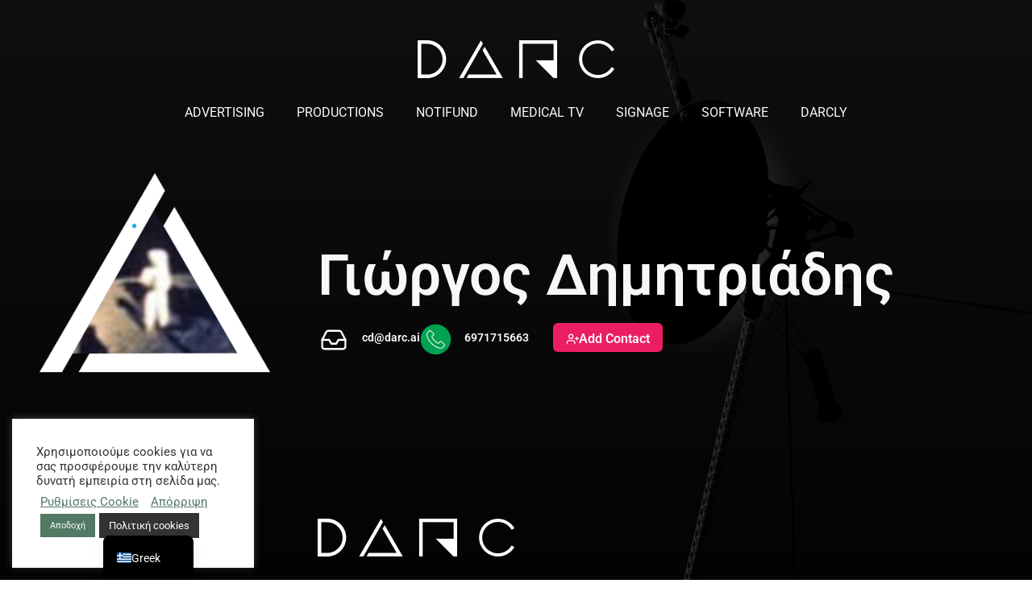

--- FILE ---
content_type: text/html; charset=UTF-8
request_url: https://darc.ai/contacts/cd/
body_size: 25451
content:
<!DOCTYPE html>
<html lang="el">
<head>
	<meta charset="UTF-8">
		<meta name='robots' content='index, follow, max-image-preview:large, max-snippet:-1, max-video-preview:-1' />

	<!-- This site is optimized with the Yoast SEO plugin v26.8 - https://yoast.com/product/yoast-seo-wordpress/ -->
	<title>Γιώργος Δημητριάδης - DARC</title>
	<link rel="canonical" href="https://darc.ai/contacts/cd/" />
	<meta property="og:locale" content="el_GR" />
	<meta property="og:type" content="article" />
	<meta property="og:title" content="Γιώργος Δημητριάδης - DARC" />
	<meta property="og:url" content="https://darc.ai/contacts/cd/" />
	<meta property="og:site_name" content="DARC" />
	<meta property="article:modified_time" content="2024-01-09T12:59:31+00:00" />
	<meta property="og:image" content="https://darc.ai/wp-content/uploads/Artboard-1-1.png" />
	<meta property="og:image:width" content="342" />
	<meta property="og:image:height" content="342" />
	<meta property="og:image:type" content="image/png" />
	<meta name="twitter:card" content="summary_large_image" />
	<meta name="twitter:label1" content="Εκτιμώμενος χρόνος ανάγνωσης" />
	<meta name="twitter:data1" content="1 λεπτό" />
	<script type="application/ld+json" class="yoast-schema-graph">{"@context":"https://schema.org","@graph":[{"@type":"WebPage","@id":"https://darc.ai/contacts/cd/","url":"https://darc.ai/contacts/cd/","name":"Γιώργος Δημητριάδης - DARC","isPartOf":{"@id":"https://darc.ai/#website"},"primaryImageOfPage":{"@id":"https://darc.ai/contacts/cd/#primaryimage"},"image":{"@id":"https://darc.ai/contacts/cd/#primaryimage"},"thumbnailUrl":"https://darc.ai/wp-content/uploads/Artboard-1-1.png","datePublished":"2024-01-09T12:59:03+00:00","dateModified":"2024-01-09T12:59:31+00:00","breadcrumb":{"@id":"https://darc.ai/contacts/cd/#breadcrumb"},"inLanguage":"el","potentialAction":[{"@type":"ReadAction","target":["https://darc.ai/contacts/cd/"]}]},{"@type":"ImageObject","inLanguage":"el","@id":"https://darc.ai/contacts/cd/#primaryimage","url":"https://darc.ai/wp-content/uploads/Artboard-1-1.png","contentUrl":"https://darc.ai/wp-content/uploads/Artboard-1-1.png","width":342,"height":342},{"@type":"BreadcrumbList","@id":"https://darc.ai/contacts/cd/#breadcrumb","itemListElement":[{"@type":"ListItem","position":1,"name":"Home","item":"https://darc.ai/"},{"@type":"ListItem","position":2,"name":"Γιώργος Δημητριάδης"}]},{"@type":"WebSite","@id":"https://darc.ai/#website","url":"https://darc.ai/","name":"DARC","description":"","potentialAction":[{"@type":"SearchAction","target":{"@type":"EntryPoint","urlTemplate":"https://darc.ai/?s={search_term_string}"},"query-input":{"@type":"PropertyValueSpecification","valueRequired":true,"valueName":"search_term_string"}}],"inLanguage":"el"}]}</script>
	<!-- / Yoast SEO plugin. -->


<link rel='dns-prefetch' href='//cdnjs.cloudflare.com' />
<link rel="alternate" type="application/rss+xml" title="Ροή RSS &raquo; DARC" href="https://darc.ai/feed/" />
<link rel="alternate" type="application/rss+xml" title="Ροή Σχολίων &raquo; DARC" href="https://darc.ai/comments/feed/" />
<link rel="alternate" title="oEmbed (JSON)" type="application/json+oembed" href="https://darc.ai/wp-json/oembed/1.0/embed?url=https%3A%2F%2Fdarc.ai%2Fcontacts%2Fcd%2F" />
<link rel="alternate" title="oEmbed (XML)" type="text/xml+oembed" href="https://darc.ai/wp-json/oembed/1.0/embed?url=https%3A%2F%2Fdarc.ai%2Fcontacts%2Fcd%2F&#038;format=xml" />
<style id='wp-img-auto-sizes-contain-inline-css'>
img:is([sizes=auto i],[sizes^="auto," i]){contain-intrinsic-size:3000px 1500px}
/*# sourceURL=wp-img-auto-sizes-contain-inline-css */
</style>
<link rel='stylesheet' id='wc-blocks-integration-css' href='https://darc.ai/wp-content/plugins/woocommerce-subscriptions/vendor/woocommerce/subscriptions-core/build/index.css?ver=6.7.1' media='all' />
<link rel='stylesheet' id='swiper-css' href='https://darc.ai/wp-content/plugins/elementor/assets/lib/swiper/v8/css/swiper.min.css?ver=8.4.5' media='all' />
<link rel='stylesheet' id='e-swiper-css' href='https://darc.ai/wp-content/plugins/elementor/assets/css/conditionals/e-swiper.min.css?ver=3.34.0' media='all' />
<link rel='stylesheet' id='premium-addons-css' href='https://darc.ai/wp-content/plugins/premium-addons-for-elementor/assets/frontend/min-css/premium-addons.min.css?ver=4.11.28' media='all' />
<link rel='stylesheet' id='elementor-icons-shared-0-css' href='https://darc.ai/wp-content/plugins/elementor/assets/lib/font-awesome/css/fontawesome.min.css?ver=5.15.3' media='all' />
<link rel='stylesheet' id='elementor-icons-fa-solid-css' href='https://darc.ai/wp-content/plugins/elementor/assets/lib/font-awesome/css/solid.min.css?ver=5.15.3' media='all' />
<style id='wp-emoji-styles-inline-css'>

	img.wp-smiley, img.emoji {
		display: inline !important;
		border: none !important;
		box-shadow: none !important;
		height: 1em !important;
		width: 1em !important;
		margin: 0 0.07em !important;
		vertical-align: -0.1em !important;
		background: none !important;
		padding: 0 !important;
	}
/*# sourceURL=wp-emoji-styles-inline-css */
</style>
<link rel='stylesheet' id='wp-block-library-css' href='https://darc.ai/wp-includes/css/dist/block-library/style.min.css?ver=6.9' media='all' />
<link rel='stylesheet' id='jet-engine-frontend-css' href='https://darc.ai/wp-content/plugins/jet-engine/assets/css/frontend.css?ver=3.7.3' media='all' />
<style id='global-styles-inline-css'>
:root{--wp--preset--aspect-ratio--square: 1;--wp--preset--aspect-ratio--4-3: 4/3;--wp--preset--aspect-ratio--3-4: 3/4;--wp--preset--aspect-ratio--3-2: 3/2;--wp--preset--aspect-ratio--2-3: 2/3;--wp--preset--aspect-ratio--16-9: 16/9;--wp--preset--aspect-ratio--9-16: 9/16;--wp--preset--color--black: #000000;--wp--preset--color--cyan-bluish-gray: #abb8c3;--wp--preset--color--white: #ffffff;--wp--preset--color--pale-pink: #f78da7;--wp--preset--color--vivid-red: #cf2e2e;--wp--preset--color--luminous-vivid-orange: #ff6900;--wp--preset--color--luminous-vivid-amber: #fcb900;--wp--preset--color--light-green-cyan: #7bdcb5;--wp--preset--color--vivid-green-cyan: #00d084;--wp--preset--color--pale-cyan-blue: #8ed1fc;--wp--preset--color--vivid-cyan-blue: #0693e3;--wp--preset--color--vivid-purple: #9b51e0;--wp--preset--gradient--vivid-cyan-blue-to-vivid-purple: linear-gradient(135deg,rgb(6,147,227) 0%,rgb(155,81,224) 100%);--wp--preset--gradient--light-green-cyan-to-vivid-green-cyan: linear-gradient(135deg,rgb(122,220,180) 0%,rgb(0,208,130) 100%);--wp--preset--gradient--luminous-vivid-amber-to-luminous-vivid-orange: linear-gradient(135deg,rgb(252,185,0) 0%,rgb(255,105,0) 100%);--wp--preset--gradient--luminous-vivid-orange-to-vivid-red: linear-gradient(135deg,rgb(255,105,0) 0%,rgb(207,46,46) 100%);--wp--preset--gradient--very-light-gray-to-cyan-bluish-gray: linear-gradient(135deg,rgb(238,238,238) 0%,rgb(169,184,195) 100%);--wp--preset--gradient--cool-to-warm-spectrum: linear-gradient(135deg,rgb(74,234,220) 0%,rgb(151,120,209) 20%,rgb(207,42,186) 40%,rgb(238,44,130) 60%,rgb(251,105,98) 80%,rgb(254,248,76) 100%);--wp--preset--gradient--blush-light-purple: linear-gradient(135deg,rgb(255,206,236) 0%,rgb(152,150,240) 100%);--wp--preset--gradient--blush-bordeaux: linear-gradient(135deg,rgb(254,205,165) 0%,rgb(254,45,45) 50%,rgb(107,0,62) 100%);--wp--preset--gradient--luminous-dusk: linear-gradient(135deg,rgb(255,203,112) 0%,rgb(199,81,192) 50%,rgb(65,88,208) 100%);--wp--preset--gradient--pale-ocean: linear-gradient(135deg,rgb(255,245,203) 0%,rgb(182,227,212) 50%,rgb(51,167,181) 100%);--wp--preset--gradient--electric-grass: linear-gradient(135deg,rgb(202,248,128) 0%,rgb(113,206,126) 100%);--wp--preset--gradient--midnight: linear-gradient(135deg,rgb(2,3,129) 0%,rgb(40,116,252) 100%);--wp--preset--font-size--small: 13px;--wp--preset--font-size--medium: 20px;--wp--preset--font-size--large: 36px;--wp--preset--font-size--x-large: 42px;--wp--preset--spacing--20: 0.44rem;--wp--preset--spacing--30: 0.67rem;--wp--preset--spacing--40: 1rem;--wp--preset--spacing--50: 1.5rem;--wp--preset--spacing--60: 2.25rem;--wp--preset--spacing--70: 3.38rem;--wp--preset--spacing--80: 5.06rem;--wp--preset--shadow--natural: 6px 6px 9px rgba(0, 0, 0, 0.2);--wp--preset--shadow--deep: 12px 12px 50px rgba(0, 0, 0, 0.4);--wp--preset--shadow--sharp: 6px 6px 0px rgba(0, 0, 0, 0.2);--wp--preset--shadow--outlined: 6px 6px 0px -3px rgb(255, 255, 255), 6px 6px rgb(0, 0, 0);--wp--preset--shadow--crisp: 6px 6px 0px rgb(0, 0, 0);}:root { --wp--style--global--content-size: 800px;--wp--style--global--wide-size: 1200px; }:where(body) { margin: 0; }.wp-site-blocks > .alignleft { float: left; margin-right: 2em; }.wp-site-blocks > .alignright { float: right; margin-left: 2em; }.wp-site-blocks > .aligncenter { justify-content: center; margin-left: auto; margin-right: auto; }:where(.wp-site-blocks) > * { margin-block-start: 24px; margin-block-end: 0; }:where(.wp-site-blocks) > :first-child { margin-block-start: 0; }:where(.wp-site-blocks) > :last-child { margin-block-end: 0; }:root { --wp--style--block-gap: 24px; }:root :where(.is-layout-flow) > :first-child{margin-block-start: 0;}:root :where(.is-layout-flow) > :last-child{margin-block-end: 0;}:root :where(.is-layout-flow) > *{margin-block-start: 24px;margin-block-end: 0;}:root :where(.is-layout-constrained) > :first-child{margin-block-start: 0;}:root :where(.is-layout-constrained) > :last-child{margin-block-end: 0;}:root :where(.is-layout-constrained) > *{margin-block-start: 24px;margin-block-end: 0;}:root :where(.is-layout-flex){gap: 24px;}:root :where(.is-layout-grid){gap: 24px;}.is-layout-flow > .alignleft{float: left;margin-inline-start: 0;margin-inline-end: 2em;}.is-layout-flow > .alignright{float: right;margin-inline-start: 2em;margin-inline-end: 0;}.is-layout-flow > .aligncenter{margin-left: auto !important;margin-right: auto !important;}.is-layout-constrained > .alignleft{float: left;margin-inline-start: 0;margin-inline-end: 2em;}.is-layout-constrained > .alignright{float: right;margin-inline-start: 2em;margin-inline-end: 0;}.is-layout-constrained > .aligncenter{margin-left: auto !important;margin-right: auto !important;}.is-layout-constrained > :where(:not(.alignleft):not(.alignright):not(.alignfull)){max-width: var(--wp--style--global--content-size);margin-left: auto !important;margin-right: auto !important;}.is-layout-constrained > .alignwide{max-width: var(--wp--style--global--wide-size);}body .is-layout-flex{display: flex;}.is-layout-flex{flex-wrap: wrap;align-items: center;}.is-layout-flex > :is(*, div){margin: 0;}body .is-layout-grid{display: grid;}.is-layout-grid > :is(*, div){margin: 0;}body{padding-top: 0px;padding-right: 0px;padding-bottom: 0px;padding-left: 0px;}a:where(:not(.wp-element-button)){text-decoration: underline;}:root :where(.wp-element-button, .wp-block-button__link){background-color: #32373c;border-width: 0;color: #fff;font-family: inherit;font-size: inherit;font-style: inherit;font-weight: inherit;letter-spacing: inherit;line-height: inherit;padding-top: calc(0.667em + 2px);padding-right: calc(1.333em + 2px);padding-bottom: calc(0.667em + 2px);padding-left: calc(1.333em + 2px);text-decoration: none;text-transform: inherit;}.has-black-color{color: var(--wp--preset--color--black) !important;}.has-cyan-bluish-gray-color{color: var(--wp--preset--color--cyan-bluish-gray) !important;}.has-white-color{color: var(--wp--preset--color--white) !important;}.has-pale-pink-color{color: var(--wp--preset--color--pale-pink) !important;}.has-vivid-red-color{color: var(--wp--preset--color--vivid-red) !important;}.has-luminous-vivid-orange-color{color: var(--wp--preset--color--luminous-vivid-orange) !important;}.has-luminous-vivid-amber-color{color: var(--wp--preset--color--luminous-vivid-amber) !important;}.has-light-green-cyan-color{color: var(--wp--preset--color--light-green-cyan) !important;}.has-vivid-green-cyan-color{color: var(--wp--preset--color--vivid-green-cyan) !important;}.has-pale-cyan-blue-color{color: var(--wp--preset--color--pale-cyan-blue) !important;}.has-vivid-cyan-blue-color{color: var(--wp--preset--color--vivid-cyan-blue) !important;}.has-vivid-purple-color{color: var(--wp--preset--color--vivid-purple) !important;}.has-black-background-color{background-color: var(--wp--preset--color--black) !important;}.has-cyan-bluish-gray-background-color{background-color: var(--wp--preset--color--cyan-bluish-gray) !important;}.has-white-background-color{background-color: var(--wp--preset--color--white) !important;}.has-pale-pink-background-color{background-color: var(--wp--preset--color--pale-pink) !important;}.has-vivid-red-background-color{background-color: var(--wp--preset--color--vivid-red) !important;}.has-luminous-vivid-orange-background-color{background-color: var(--wp--preset--color--luminous-vivid-orange) !important;}.has-luminous-vivid-amber-background-color{background-color: var(--wp--preset--color--luminous-vivid-amber) !important;}.has-light-green-cyan-background-color{background-color: var(--wp--preset--color--light-green-cyan) !important;}.has-vivid-green-cyan-background-color{background-color: var(--wp--preset--color--vivid-green-cyan) !important;}.has-pale-cyan-blue-background-color{background-color: var(--wp--preset--color--pale-cyan-blue) !important;}.has-vivid-cyan-blue-background-color{background-color: var(--wp--preset--color--vivid-cyan-blue) !important;}.has-vivid-purple-background-color{background-color: var(--wp--preset--color--vivid-purple) !important;}.has-black-border-color{border-color: var(--wp--preset--color--black) !important;}.has-cyan-bluish-gray-border-color{border-color: var(--wp--preset--color--cyan-bluish-gray) !important;}.has-white-border-color{border-color: var(--wp--preset--color--white) !important;}.has-pale-pink-border-color{border-color: var(--wp--preset--color--pale-pink) !important;}.has-vivid-red-border-color{border-color: var(--wp--preset--color--vivid-red) !important;}.has-luminous-vivid-orange-border-color{border-color: var(--wp--preset--color--luminous-vivid-orange) !important;}.has-luminous-vivid-amber-border-color{border-color: var(--wp--preset--color--luminous-vivid-amber) !important;}.has-light-green-cyan-border-color{border-color: var(--wp--preset--color--light-green-cyan) !important;}.has-vivid-green-cyan-border-color{border-color: var(--wp--preset--color--vivid-green-cyan) !important;}.has-pale-cyan-blue-border-color{border-color: var(--wp--preset--color--pale-cyan-blue) !important;}.has-vivid-cyan-blue-border-color{border-color: var(--wp--preset--color--vivid-cyan-blue) !important;}.has-vivid-purple-border-color{border-color: var(--wp--preset--color--vivid-purple) !important;}.has-vivid-cyan-blue-to-vivid-purple-gradient-background{background: var(--wp--preset--gradient--vivid-cyan-blue-to-vivid-purple) !important;}.has-light-green-cyan-to-vivid-green-cyan-gradient-background{background: var(--wp--preset--gradient--light-green-cyan-to-vivid-green-cyan) !important;}.has-luminous-vivid-amber-to-luminous-vivid-orange-gradient-background{background: var(--wp--preset--gradient--luminous-vivid-amber-to-luminous-vivid-orange) !important;}.has-luminous-vivid-orange-to-vivid-red-gradient-background{background: var(--wp--preset--gradient--luminous-vivid-orange-to-vivid-red) !important;}.has-very-light-gray-to-cyan-bluish-gray-gradient-background{background: var(--wp--preset--gradient--very-light-gray-to-cyan-bluish-gray) !important;}.has-cool-to-warm-spectrum-gradient-background{background: var(--wp--preset--gradient--cool-to-warm-spectrum) !important;}.has-blush-light-purple-gradient-background{background: var(--wp--preset--gradient--blush-light-purple) !important;}.has-blush-bordeaux-gradient-background{background: var(--wp--preset--gradient--blush-bordeaux) !important;}.has-luminous-dusk-gradient-background{background: var(--wp--preset--gradient--luminous-dusk) !important;}.has-pale-ocean-gradient-background{background: var(--wp--preset--gradient--pale-ocean) !important;}.has-electric-grass-gradient-background{background: var(--wp--preset--gradient--electric-grass) !important;}.has-midnight-gradient-background{background: var(--wp--preset--gradient--midnight) !important;}.has-small-font-size{font-size: var(--wp--preset--font-size--small) !important;}.has-medium-font-size{font-size: var(--wp--preset--font-size--medium) !important;}.has-large-font-size{font-size: var(--wp--preset--font-size--large) !important;}.has-x-large-font-size{font-size: var(--wp--preset--font-size--x-large) !important;}
:root :where(.wp-block-pullquote){font-size: 1.5em;line-height: 1.6;}
/*# sourceURL=global-styles-inline-css */
</style>
<link rel='stylesheet' id='cookie-law-info-css' href='https://darc.ai/wp-content/plugins/cookie-law-info/legacy/public/css/cookie-law-info-public.css?ver=3.3.3' media='all' />
<link rel='stylesheet' id='cookie-law-info-gdpr-css' href='https://darc.ai/wp-content/plugins/cookie-law-info/legacy/public/css/cookie-law-info-gdpr.css?ver=3.3.3' media='all' />
<link rel='stylesheet' id='woocommerce-layout-css' href='https://darc.ai/wp-content/plugins/woocommerce/assets/css/woocommerce-layout.css?ver=10.1.1' media='all' />
<link rel='stylesheet' id='woocommerce-smallscreen-css' href='https://darc.ai/wp-content/plugins/woocommerce/assets/css/woocommerce-smallscreen.css?ver=10.1.1' media='only screen and (max-width: 768px)' />
<link rel='stylesheet' id='woocommerce-general-css' href='https://darc.ai/wp-content/plugins/woocommerce/assets/css/woocommerce.css?ver=10.1.1' media='all' />
<style id='woocommerce-inline-inline-css'>
.woocommerce form .form-row .required { visibility: visible; }
/*# sourceURL=woocommerce-inline-inline-css */
</style>
<link rel='stylesheet' id='dlucc-style-css' href='https://darc.ai/wp-content/plugins/ultimate-custom-cursor/assets/css/style.css?ver=1686555204' media='all' />
<style id='dlucc-style-inline-css'>

            .dl-cursor{ background-color: #619378; }
            .dl-fill{border-color: rgba(97,147,120,0.6) }
            .dl-fill:before{ background-color: rgba(97,147,120,0.4); }
        
/*# sourceURL=dlucc-style-inline-css */
</style>
<link rel='stylesheet' id='brands-styles-css' href='https://darc.ai/wp-content/plugins/woocommerce/assets/css/brands.css?ver=10.1.1' media='all' />
<link rel='stylesheet' id='hello-elementor-css' href='https://darc.ai/wp-content/themes/hello-elementor/assets/css/reset.css?ver=3.4.4' media='all' />
<link rel='stylesheet' id='hello-elementor-theme-style-css' href='https://darc.ai/wp-content/themes/hello-elementor/assets/css/theme.css?ver=3.4.4' media='all' />
<link rel='stylesheet' id='hello-elementor-header-footer-css' href='https://darc.ai/wp-content/themes/hello-elementor/assets/css/header-footer.css?ver=3.4.4' media='all' />
<link rel='stylesheet' id='jet-woo-builder-css' href='https://darc.ai/wp-content/plugins/jet-woo-builder/assets/css/frontend.css?ver=2.2.0' media='all' />
<style id='jet-woo-builder-inline-css'>
@font-face {
				font-family: "WooCommerce";
				font-weight: normal;
				font-style: normal;
				src: url("https://darc.ai/wp-content/plugins/woocommerce/assets/fonts/WooCommerce.eot");
				src: url("https://darc.ai/wp-content/plugins/woocommerce/assets/fonts/WooCommerce.eot?#iefix") format("embedded-opentype"),
					 url("https://darc.ai/wp-content/plugins/woocommerce/assets/fonts/WooCommerce.woff") format("woff"),
					 url("https://darc.ai/wp-content/plugins/woocommerce/assets/fonts/WooCommerce.ttf") format("truetype"),
					 url("https://darc.ai/wp-content/plugins/woocommerce/assets/fonts/WooCommerce.svg#WooCommerce") format("svg");
			}
/*# sourceURL=jet-woo-builder-inline-css */
</style>
<link rel='stylesheet' id='jet-woo-builder-frontend-font-css' href='https://darc.ai/wp-content/plugins/jet-woo-builder/assets/css/lib/jetwoobuilder-frontend-font/css/jetwoobuilder-frontend-font.css?ver=2.2.0' media='all' />
<link rel='stylesheet' id='elementor-frontend-css' href='https://darc.ai/wp-content/uploads/elementor/css/custom-frontend.min.css?ver=1769037793' media='all' />
<link rel='stylesheet' id='widget-image-css' href='https://darc.ai/wp-content/plugins/elementor/assets/css/widget-image.min.css?ver=3.34.0' media='all' />
<link rel='stylesheet' id='widget-heading-css' href='https://darc.ai/wp-content/plugins/elementor/assets/css/widget-heading.min.css?ver=3.34.0' media='all' />
<link rel='stylesheet' id='e-animation-shrink-css' href='https://darc.ai/wp-content/plugins/elementor/assets/lib/animations/styles/e-animation-shrink.min.css?ver=3.34.0' media='all' />
<link rel='stylesheet' id='widget-social-icons-css' href='https://darc.ai/wp-content/plugins/elementor/assets/css/widget-social-icons.min.css?ver=3.34.0' media='all' />
<link rel='stylesheet' id='e-apple-webkit-css' href='https://darc.ai/wp-content/uploads/elementor/css/custom-apple-webkit.min.css?ver=1769037793' media='all' />
<link rel='stylesheet' id='widget-icon-box-css' href='https://darc.ai/wp-content/uploads/elementor/css/custom-widget-icon-box.min.css?ver=1769037793' media='all' />
<link rel='stylesheet' id='e-animation-grow-css' href='https://darc.ai/wp-content/plugins/elementor/assets/lib/animations/styles/e-animation-grow.min.css?ver=3.34.0' media='all' />
<link rel='stylesheet' id='widget-nav-menu-css' href='https://darc.ai/wp-content/uploads/elementor/css/custom-pro-widget-nav-menu.min.css?ver=1769037793' media='all' />
<link rel='stylesheet' id='widget-spacer-css' href='https://darc.ai/wp-content/plugins/elementor/assets/css/widget-spacer.min.css?ver=3.34.0' media='all' />
<link rel='stylesheet' id='widget-icon-list-css' href='https://darc.ai/wp-content/uploads/elementor/css/custom-widget-icon-list.min.css?ver=1769037793' media='all' />
<link rel='stylesheet' id='e-popup-css' href='https://darc.ai/wp-content/plugins/elementor-pro/assets/css/conditionals/popup.min.css?ver=3.31.2' media='all' />
<link rel='stylesheet' id='elementor-icons-css' href='https://darc.ai/wp-content/plugins/elementor/assets/lib/eicons/css/elementor-icons.min.css?ver=5.45.0' media='all' />
<link rel='stylesheet' id='elementor-post-152-css' href='https://darc.ai/wp-content/uploads/elementor/css/post-152.css?ver=1769037645' media='all' />
<link rel='stylesheet' id='jet-tabs-frontend-css' href='https://darc.ai/wp-content/plugins/jet-tabs/assets/css/jet-tabs-frontend.css?ver=2.2.10' media='all' />
<link rel='stylesheet' id='elementor-post-5953-css' href='https://darc.ai/wp-content/uploads/elementor/css/post-5953.css?ver=1769037645' media='all' />
<link rel='stylesheet' id='elementor-post-5940-css' href='https://darc.ai/wp-content/uploads/elementor/css/post-5940.css?ver=1769037645' media='all' />
<link rel='stylesheet' id='elementor-post-12455-css' href='https://darc.ai/wp-content/uploads/elementor/css/post-12455.css?ver=1769037646' media='all' />
<link rel='stylesheet' id='elementor-post-12496-css' href='https://darc.ai/wp-content/uploads/elementor/css/post-12496.css?ver=1769037646' media='all' />
<link rel='stylesheet' id='trp-language-switcher-v2-css' href='https://darc.ai/wp-content/plugins/translatepress-multilingual/assets/css/trp-language-switcher-v2.css?ver=3.0.4' media='all' />
<link rel='stylesheet' id='elementor-gf-local-roboto-css' href='https://darc.ai/wp-content/uploads/elementor/google-fonts/css/roboto.css?ver=1751883787' media='all' />
<link rel='stylesheet' id='elementor-gf-local-robotoslab-css' href='https://darc.ai/wp-content/uploads/elementor/google-fonts/css/robotoslab.css?ver=1751883789' media='all' />
<link rel='stylesheet' id='elementor-gf-local-jura-css' href='https://darc.ai/wp-content/uploads/elementor/google-fonts/css/jura.css?ver=1751883845' media='all' />
<link rel='stylesheet' id='elementor-icons-fa-brands-css' href='https://darc.ai/wp-content/plugins/elementor/assets/lib/font-awesome/css/brands.min.css?ver=5.15.3' media='all' />
<script src="https://darc.ai/wp-includes/js/jquery/jquery.min.js?ver=3.7.1" id="jquery-core-js" type="6531e14c6ca697165400ea6d-text/javascript"></script>
<script src="https://darc.ai/wp-includes/js/jquery/jquery-migrate.min.js?ver=3.4.1" id="jquery-migrate-js" type="6531e14c6ca697165400ea6d-text/javascript"></script>
<script id="cookie-law-info-js-extra" type="6531e14c6ca697165400ea6d-text/javascript">
var Cli_Data = {"nn_cookie_ids":[],"cookielist":[],"non_necessary_cookies":[],"ccpaEnabled":"","ccpaRegionBased":"","ccpaBarEnabled":"","strictlyEnabled":["necessary","obligatoire"],"ccpaType":"gdpr","js_blocking":"1","custom_integration":"","triggerDomRefresh":"","secure_cookies":""};
var cli_cookiebar_settings = {"animate_speed_hide":"500","animate_speed_show":"500","background":"#FFF","border":"#b1a6a6c2","border_on":"","button_1_button_colour":"#517964","button_1_button_hover":"#416150","button_1_link_colour":"#fff","button_1_as_button":"1","button_1_new_win":"","button_2_button_colour":"#333","button_2_button_hover":"#292929","button_2_link_colour":"#ffffff","button_2_as_button":"1","button_2_hidebar":"","button_3_button_colour":"#dedfe0","button_3_button_hover":"#b2b2b3","button_3_link_colour":"#517964","button_3_as_button":"","button_3_new_win":"","button_4_button_colour":"#dedfe0","button_4_button_hover":"#b2b2b3","button_4_link_colour":"#517964","button_4_as_button":"","button_7_button_colour":"#517964","button_7_button_hover":"#416150","button_7_link_colour":"#fff","button_7_as_button":"1","button_7_new_win":"","font_family":"inherit","header_fix":"","notify_animate_hide":"1","notify_animate_show":"","notify_div_id":"#cookie-law-info-bar","notify_position_horizontal":"right","notify_position_vertical":"bottom","scroll_close":"","scroll_close_reload":"","accept_close_reload":"","reject_close_reload":"","showagain_tab":"","showagain_background":"#fff","showagain_border":"#000","showagain_div_id":"#cookie-law-info-again","showagain_x_position":"100px","text":"#333333","show_once_yn":"","show_once":"10000","logging_on":"","as_popup":"","popup_overlay":"","bar_heading_text":"","cookie_bar_as":"widget","popup_showagain_position":"bottom-right","widget_position":"left"};
var log_object = {"ajax_url":"https://darc.ai/wp-admin/admin-ajax.php"};
//# sourceURL=cookie-law-info-js-extra
</script>
<script src="https://darc.ai/wp-content/plugins/cookie-law-info/legacy/public/js/cookie-law-info-public.js?ver=3.3.3" id="cookie-law-info-js" type="6531e14c6ca697165400ea6d-text/javascript"></script>
<script id="jquery-remove-uppercase-accents-js-extra" type="6531e14c6ca697165400ea6d-text/javascript">
var rua = {"accents":[{"original":"\u0386\u0399","convert":"\u0391\u03aa"},{"original":"\u0386\u03a5","convert":"\u0391\u03ab"},{"original":"\u0388\u0399","convert":"\u0395\u03aa"},{"original":"\u038c\u0399","convert":"\u039f\u03aa"},{"original":"\u0388\u03a5","convert":"\u0395\u03ab"},{"original":"\u038c\u03a5","convert":"\u039f\u03ab"},{"original":"\u03ac\u03b9","convert":"\u03b1\u03ca"},{"original":"\u03ad\u03b9","convert":"\u03b5\u03ca"},{"original":"\u0386\u03c5","convert":"\u03b1\u03cb"},{"original":"\u03ac\u03c5","convert":"\u03b1\u03cb"},{"original":"\u03cc\u03b9","convert":"\u03bf\u03ca"},{"original":"\u0388\u03c5","convert":"\u03b5\u03cb"},{"original":"\u03ad\u03c5","convert":"\u03b5\u03cb"},{"original":"\u03cc\u03c5","convert":"\u03bf\u03cb"},{"original":"\u038c\u03c5","convert":"\u03bf\u03cb"},{"original":"\u0386","convert":"\u0391"},{"original":"\u03ac","convert":"\u03b1"},{"original":"\u0388","convert":"\u0395"},{"original":"\u03ad","convert":"\u03b5"},{"original":"\u0389","convert":"\u0397"},{"original":"\u03ae","convert":"\u03b7"},{"original":"\u038a","convert":"\u0399"},{"original":"\u03aa","convert":"\u0399"},{"original":"\u03af","convert":"\u03b9"},{"original":"\u0390","convert":"\u03ca"},{"original":"\u038c","convert":"\u039f"},{"original":"\u03cc","convert":"\u03bf"},{"original":"\u038e","convert":"\u03a5"},{"original":"\u03cd","convert":"\u03c5"},{"original":"\u03b0","convert":"\u03cb"},{"original":"\u038f","convert":"\u03a9"},{"original":"\u03ce","convert":"\u03c9"}],"selectors":"","selAction":""};
//# sourceURL=jquery-remove-uppercase-accents-js-extra
</script>
<script src="https://darc.ai/wp-content/plugins/remove-uppercase-accents/js/jquery.remove-uppercase-accents.js?ver=6.9" id="jquery-remove-uppercase-accents-js" type="6531e14c6ca697165400ea6d-text/javascript"></script>
<script src="https://darc.ai/wp-content/plugins/woocommerce/assets/js/jquery-blockui/jquery.blockUI.min.js?ver=2.7.0-wc.10.1.1" id="jquery-blockui-js" defer data-wp-strategy="defer" type="6531e14c6ca697165400ea6d-text/javascript"></script>
<script id="wc-add-to-cart-js-extra" type="6531e14c6ca697165400ea6d-text/javascript">
var wc_add_to_cart_params = {"ajax_url":"/wp-admin/admin-ajax.php","wc_ajax_url":"/?wc-ajax=%%endpoint%%","i18n_view_cart":"\u03a0\u03c1\u03bf\u03b2\u03bf\u03bb\u03ae \u03ba\u03b1\u03bb\u03b1\u03b8\u03b9\u03bf\u03cd","cart_url":"https://darc.ai/cart/","is_cart":"","cart_redirect_after_add":"no"};
//# sourceURL=wc-add-to-cart-js-extra
</script>
<script src="https://darc.ai/wp-content/plugins/woocommerce/assets/js/frontend/add-to-cart.min.js?ver=10.1.1" id="wc-add-to-cart-js" defer data-wp-strategy="defer" type="6531e14c6ca697165400ea6d-text/javascript"></script>
<script src="https://darc.ai/wp-content/plugins/woocommerce/assets/js/js-cookie/js.cookie.min.js?ver=2.1.4-wc.10.1.1" id="js-cookie-js" defer data-wp-strategy="defer" type="6531e14c6ca697165400ea6d-text/javascript"></script>
<script id="woocommerce-js-extra" type="6531e14c6ca697165400ea6d-text/javascript">
var woocommerce_params = {"ajax_url":"/wp-admin/admin-ajax.php","wc_ajax_url":"/?wc-ajax=%%endpoint%%","i18n_password_show":"\u0395\u03bc\u03c6\u03ac\u03bd\u03b9\u03c3\u03b7 \u03ba\u03c9\u03b4\u03b9\u03ba\u03bf\u03cd \u03c0\u03c1\u03cc\u03c3\u03b2\u03b1\u03c3\u03b7\u03c2","i18n_password_hide":"\u0391\u03c0\u03cc\u03ba\u03c1\u03c5\u03c8\u03b7 \u03ba\u03c9\u03b4\u03b9\u03ba\u03bf\u03cd \u03c0\u03c1\u03cc\u03c3\u03b2\u03b1\u03c3\u03b7\u03c2"};
//# sourceURL=woocommerce-js-extra
</script>
<script src="https://darc.ai/wp-content/plugins/woocommerce/assets/js/frontend/woocommerce.min.js?ver=10.1.1" id="woocommerce-js" defer data-wp-strategy="defer" type="6531e14c6ca697165400ea6d-text/javascript"></script>
<script src="https://darc.ai/wp-content/plugins/translatepress-multilingual/assets/js/trp-frontend-compatibility.js?ver=3.0.4" id="trp-frontend-compatibility-js" type="6531e14c6ca697165400ea6d-text/javascript"></script>
<script src="https://darc.ai/wp-content/plugins/translatepress-multilingual/assets/js/trp-frontend-language-switcher.js?ver=3.0.4" id="trp-language-switcher-js-v2-js" type="6531e14c6ca697165400ea6d-text/javascript"></script>
<link rel="https://api.w.org/" href="https://darc.ai/wp-json/" /><link rel="alternate" title="JSON" type="application/json" href="https://darc.ai/wp-json/wp/v2/contacts/12510" /><link rel="EditURI" type="application/rsd+xml" title="RSD" href="https://darc.ai/xmlrpc.php?rsd" />
<meta name="generator" content="WordPress 6.9" />
<meta name="generator" content="WooCommerce 10.1.1" />
<link rel='shortlink' href='https://darc.ai/?p=12510' />
<!-- start Simple Custom CSS and JS -->
<style>
span.elementor-icon-list-icon {
    padding-top: 5px !important;
}


.elementor-icon-list-items li {
    display: flex;
    align-items: flex-start !important;
}


.elementor-price-list-header {
    margin-bottom: 0px !important;
}</style>
<!-- end Simple Custom CSS and JS -->
<!-- start Simple Custom CSS and JS -->
<style>
#omnichannelmarketing .premium-button-text-icon-wrapper span {
    max-width: 170px
}

.marketingserrvisesbuttons a.premium-button{
	pointer-events: none;
}

.uiuxdesignbuttons a.premium-button{
	pointer-events: none;
}

.visualcommunicationsbuttons a.premium-button{
	pointer-events: none;
}

.productionsbuttons a.premium-button{
	pointer-events: none;
}

.softwarebuttons a.premium-button{
	pointer-events: none;
}</style>
<!-- end Simple Custom CSS and JS -->
<!-- start Simple Custom CSS and JS -->
<style>
#home-page-btn{
	min-width: 280px !important;
}</style>
<!-- end Simple Custom CSS and JS -->
<!-- Global site tag (gtag.js) - Google Analytics -->
<script async src="https://www.googletagmanager.com/gtag/js?id=UA-64130374-54" type="6531e14c6ca697165400ea6d-text/javascript"></script>
<script type="6531e14c6ca697165400ea6d-text/javascript">
  window.dataLayer = window.dataLayer || [];
  function gtag(){dataLayer.push(arguments);}
  gtag('js', new Date());

  gtag('config', 'UA-64130374-54');
</script>

<!-- Google Tag Manager -->
<script type="6531e14c6ca697165400ea6d-text/javascript">(function(w,d,s,l,i){w[l]=w[l]||[];w[l].push({'gtm.start':
new Date().getTime(),event:'gtm.js'});var f=d.getElementsByTagName(s)[0],
j=d.createElement(s),dl=l!='dataLayer'?'&l='+l:'';j.async=true;j.src=
'https://www.googletagmanager.com/gtm.js?id='+i+dl;f.parentNode.insertBefore(j,f);
})(window,document,'script','dataLayer','GTM-56PQRKD');</script>
<!-- End Google Tag Manager -->

<meta name="facebook-domain-verification" content="5461ww3mrh9p0hcpqtg5k5h45oh5rh" /><link rel="alternate" hreflang="el" href="https://darc.ai/contacts/cd/"/>
<link rel="alternate" hreflang="en-GB" href="https://darc.ai/en/contacts/cd/"/>
<link rel="alternate" hreflang="es-ES" href="https://darc.ai/es/contactos/cd/"/>
<link rel="alternate" hreflang="en" href="https://darc.ai/en/contacts/cd/"/>
<link rel="alternate" hreflang="es" href="https://darc.ai/es/contactos/cd/"/>
	<noscript><style>.woocommerce-product-gallery{ opacity: 1 !important; }</style></noscript>
	<meta name="generator" content="Elementor 3.34.0; features: additional_custom_breakpoints; settings: css_print_method-external, google_font-enabled, font_display-auto">
			<style>
				.e-con.e-parent:nth-of-type(n+4):not(.e-lazyloaded):not(.e-no-lazyload),
				.e-con.e-parent:nth-of-type(n+4):not(.e-lazyloaded):not(.e-no-lazyload) * {
					background-image: none !important;
				}
				@media screen and (max-height: 1024px) {
					.e-con.e-parent:nth-of-type(n+3):not(.e-lazyloaded):not(.e-no-lazyload),
					.e-con.e-parent:nth-of-type(n+3):not(.e-lazyloaded):not(.e-no-lazyload) * {
						background-image: none !important;
					}
				}
				@media screen and (max-height: 640px) {
					.e-con.e-parent:nth-of-type(n+2):not(.e-lazyloaded):not(.e-no-lazyload),
					.e-con.e-parent:nth-of-type(n+2):not(.e-lazyloaded):not(.e-no-lazyload) * {
						background-image: none !important;
					}
				}
			</style>
			<link rel="icon" href="https://darc.ai/wp-content/uploads/cropped-Favicon.jpg" sizes="32x32" />
<link rel="icon" href="https://darc.ai/wp-content/uploads/cropped-Favicon.jpg" sizes="192x192" />
<link rel="apple-touch-icon" href="https://darc.ai/wp-content/uploads/cropped-Favicon.jpg" />
<meta name="msapplication-TileImage" content="https://darc.ai/wp-content/uploads/cropped-Favicon.jpg" />
		<style id="wp-custom-css">
			.woocommerce-info {
    border-top-color: #619379!important;
}
.woocommerce-info::before {
    color: #619379;
}
.elementor-widget-woocommerce-my-account .e-my-account-tab:not(.e-my-account-tab__dashboard--custom) .woocommerce .login .button, .elementor-widget-woocommerce-my-account .e-my-account-tab:not(.e-my-account-tab__dashboard--custom) .woocommerce .register .button, .elementor-widget-woocommerce-my-account .e-my-account-tab:not(.e-my-account-tab__dashboard--custom) .woocommerce .woocommerce-ResetPassword .button {
    background: #619379;
    color: var(--forms-buttons-normal-text-color,#fff);
}
.elementor-widget-woocommerce-my-account .e-my-account-tab:not(.e-my-account-tab__dashboard--custom) .woocommerce .login .button, .elementor-widget-woocommerce-my-account .e-my-account-tab:not(.e-my-account-tab__dashboard--custom) .woocommerce .register .button, .elementor-widget-woocommerce-my-account .e-my-account-tab:not(.e-my-account-tab__dashboard--custom) .woocommerce .woocommerce-ResetPassword .button:hover {
    background: #000000;
    color: var(--forms-buttons-normal-text-color,#fff);
}
p.woocommerce-notice.woocommerce-notice--success.woocommerce-thankyou-order-received {
    text-align: center;
    font-size: large;
    color: black;
    margin-bottom: 30px;
}		</style>
			<meta name="viewport" content="width=device-width, initial-scale=1.0, viewport-fit=cover" /></head>
<body class="wp-singular contacts-template-default single single-contacts postid-12510 wp-embed-responsive wp-theme-hello-elementor wp-child-theme-hello-elementor_child-1 theme-hello-elementor woocommerce-no-js translatepress-el hello-elementor-default elementor-default elementor-template-canvas elementor-kit-152 elementor-page-12455">
			<div data-elementor-type="single-post" data-elementor-id="12455" class="elementor elementor-12455 elementor-location-single post-12510 contacts type-contacts status-publish has-post-thumbnail hentry" data-elementor-post-type="elementor_library">
					<section class="elementor-section elementor-top-section elementor-element elementor-element-94b5712 elementor-section-height-full elementor-section-items-stretch elementor-section-boxed elementor-section-height-default" data-id="94b5712" data-element_type="section" data-settings="{&quot;background_background&quot;:&quot;classic&quot;}">
						<div class="elementor-container elementor-column-gap-default">
					<div class="elementor-column elementor-col-100 elementor-top-column elementor-element elementor-element-13f4083" data-id="13f4083" data-element_type="column">
			<div class="elementor-widget-wrap elementor-element-populated">
						<div class="elementor-element elementor-element-6cde0ea elementor-hidden-mobile_extra elementor-hidden-mobile elementor-widget elementor-widget-image" data-id="6cde0ea" data-element_type="widget" data-widget_type="image.default">
				<div class="elementor-widget-container">
																<a href="https://darc.ai/en/darcity/">
							<img width="244" height="47" src="https://darc.ai/wp-content/uploads/Layer_1-2.png" class="elementor-animation-grow attachment-large size-large wp-image-12462" alt="" srcset="https://darc.ai/wp-content/uploads/Layer_1-2.png 244w, https://darc.ai/wp-content/uploads/Layer_1-2-18x3.png 18w" sizes="(max-width: 244px) 100vw, 244px" />								</a>
															</div>
				</div>
				<div class="elementor-element elementor-element-3b07abf elementor-hidden-widescreen elementor-hidden-desktop elementor-hidden-laptop elementor-hidden-tablet_extra elementor-hidden-tablet elementor-view-default elementor-widget elementor-widget-icon" data-id="3b07abf" data-element_type="widget" data-widget_type="icon.default">
				<div class="elementor-widget-container">
							<div class="elementor-icon-wrapper">
			<a class="elementor-icon elementor-animation-grow" href="#elementor-action%3Aaction%3Dpopup%3Aopen%26settings%3DeyJpZCI6IjEyNDk2IiwidG9nZ2xlIjpmYWxzZX0%3D">
			<svg xmlns="http://www.w3.org/2000/svg" width="24" height="24" viewBox="0 0 24 24" fill="none"><g id="align-right"><path id="Vector" d="M21 10H7" stroke="white" stroke-width="2" stroke-linecap="round" stroke-linejoin="round"></path><path id="Vector_2" d="M21 6H3" stroke="white" stroke-width="2" stroke-linecap="round" stroke-linejoin="round"></path><path id="Vector_3" d="M21 14H3" stroke="white" stroke-width="2" stroke-linecap="round" stroke-linejoin="round"></path><path id="Vector_4" d="M21 18H7" stroke="white" stroke-width="2" stroke-linecap="round" stroke-linejoin="round"></path></g></svg>			</a>
		</div>
						</div>
				</div>
				<div class="elementor-element elementor-element-c669753 elementor-nav-menu__align-center elementor-hidden-mobile_extra elementor-hidden-mobile elementor-nav-menu--dropdown-tablet elementor-nav-menu__text-align-aside elementor-nav-menu--toggle elementor-nav-menu--burger elementor-widget elementor-widget-nav-menu" data-id="c669753" data-element_type="widget" data-settings="{&quot;layout&quot;:&quot;horizontal&quot;,&quot;submenu_icon&quot;:{&quot;value&quot;:&quot;&lt;i class=\&quot;fas fa-caret-down\&quot;&gt;&lt;\/i&gt;&quot;,&quot;library&quot;:&quot;fa-solid&quot;},&quot;toggle&quot;:&quot;burger&quot;}" data-widget_type="nav-menu.default">
				<div class="elementor-widget-container">
								<nav aria-label="Μενού" class="elementor-nav-menu--main elementor-nav-menu__container elementor-nav-menu--layout-horizontal e--pointer-none">
				<ul id="menu-1-c669753" class="elementor-nav-menu"><li class="menu-item menu-item-type-custom menu-item-object-custom menu-item-12448"><a href="https://darc-advertising.com/" class="elementor-item">ADVERTISING</a></li>
<li class="menu-item menu-item-type-custom menu-item-object-custom menu-item-12449"><a href="https://darc-productions.com/" class="elementor-item">PRODUCTIONS</a></li>
<li class="menu-item menu-item-type-custom menu-item-object-custom menu-item-12450"><a href="https://notifund.gr/" class="elementor-item">NOTIFUND</a></li>
<li class="menu-item menu-item-type-custom menu-item-object-custom menu-item-12451"><a href="https://medical-tv.gr/" class="elementor-item">MEDICAL TV</a></li>
<li class="menu-item menu-item-type-custom menu-item-object-custom menu-item-12452"><a href="https://darc-signage.com/" class="elementor-item">SIGNAGE</a></li>
<li class="menu-item menu-item-type-custom menu-item-object-custom menu-item-12453"><a href="https://darc-soft.com/" class="elementor-item">SOFTWARE</a></li>
<li class="menu-item menu-item-type-custom menu-item-object-custom menu-item-12454"><a href="https://darcly.gr/" class="elementor-item">DARCLY</a></li>
</ul>			</nav>
					<div class="elementor-menu-toggle" role="button" tabindex="0" aria-label="Εναλλαγή μενού" aria-expanded="false">
			<i aria-hidden="true" role="presentation" class="elementor-menu-toggle__icon--open eicon-menu-bar"></i><i aria-hidden="true" role="presentation" class="elementor-menu-toggle__icon--close eicon-close"></i>		</div>
					<nav class="elementor-nav-menu--dropdown elementor-nav-menu__container" aria-hidden="true">
				<ul id="menu-2-c669753" class="elementor-nav-menu"><li class="menu-item menu-item-type-custom menu-item-object-custom menu-item-12448"><a href="https://darc-advertising.com/" class="elementor-item" tabindex="-1">ADVERTISING</a></li>
<li class="menu-item menu-item-type-custom menu-item-object-custom menu-item-12449"><a href="https://darc-productions.com/" class="elementor-item" tabindex="-1">PRODUCTIONS</a></li>
<li class="menu-item menu-item-type-custom menu-item-object-custom menu-item-12450"><a href="https://notifund.gr/" class="elementor-item" tabindex="-1">NOTIFUND</a></li>
<li class="menu-item menu-item-type-custom menu-item-object-custom menu-item-12451"><a href="https://medical-tv.gr/" class="elementor-item" tabindex="-1">MEDICAL TV</a></li>
<li class="menu-item menu-item-type-custom menu-item-object-custom menu-item-12452"><a href="https://darc-signage.com/" class="elementor-item" tabindex="-1">SIGNAGE</a></li>
<li class="menu-item menu-item-type-custom menu-item-object-custom menu-item-12453"><a href="https://darc-soft.com/" class="elementor-item" tabindex="-1">SOFTWARE</a></li>
<li class="menu-item menu-item-type-custom menu-item-object-custom menu-item-12454"><a href="https://darcly.gr/" class="elementor-item" tabindex="-1">DARCLY</a></li>
</ul>			</nav>
						</div>
				</div>
				<section class="elementor-section elementor-inner-section elementor-element elementor-element-2eb7a76 elementor-section-full_width elementor-section-height-default elementor-section-height-default" data-id="2eb7a76" data-element_type="section">
						<div class="elementor-container elementor-column-gap-default">
					<div class="elementor-column elementor-col-50 elementor-inner-column elementor-element elementor-element-96f4990" data-id="96f4990" data-element_type="column">
			<div class="elementor-widget-wrap elementor-element-populated">
						<div class="elementor-element elementor-element-69560fd elementor-widget elementor-widget-image" data-id="69560fd" data-element_type="widget" data-widget_type="image.default">
				<div class="elementor-widget-container">
															<img width="342" height="342" src="https://darc.ai/wp-content/uploads/Artboard-1-1.png" class="attachment-large size-large wp-image-12444" alt="" srcset="https://darc.ai/wp-content/uploads/Artboard-1-1.png 342w, https://darc.ai/wp-content/uploads/Artboard-1-1-300x300.png 300w, https://darc.ai/wp-content/uploads/Artboard-1-1-150x150.png 150w, https://darc.ai/wp-content/uploads/Artboard-1-1-12x12.png 12w, https://darc.ai/wp-content/uploads/Artboard-1-1-100x100.png 100w" sizes="(max-width: 342px) 100vw, 342px" />															</div>
				</div>
				<div class="elementor-element elementor-element-c95f5fd elementor-widget elementor-widget-spacer" data-id="c95f5fd" data-element_type="widget" data-widget_type="spacer.default">
				<div class="elementor-widget-container">
							<div class="elementor-spacer">
			<div class="elementor-spacer-inner"></div>
		</div>
						</div>
				</div>
					</div>
		</div>
				<div class="elementor-column elementor-col-50 elementor-inner-column elementor-element elementor-element-95f7ea9" data-id="95f7ea9" data-element_type="column">
			<div class="elementor-widget-wrap elementor-element-populated">
						<div class="elementor-element elementor-element-5a13e9f elementor-widget elementor-widget-heading" data-id="5a13e9f" data-element_type="widget" data-widget_type="heading.default">
				<div class="elementor-widget-container">
					<h1 class="elementor-heading-title elementor-size-default">Γιώργος Δημητριάδης</h1>				</div>
				</div>
				<div class="elementor-element elementor-element-b3854bd elementor-icon-list--layout-inline elementor-align-start elementor-widget__width-auto elementor-list-item-link-full_width elementor-widget elementor-widget-icon-list" data-id="b3854bd" data-element_type="widget" data-widget_type="icon-list.default">
				<div class="elementor-widget-container">
							<ul class="elementor-icon-list-items elementor-inline-items">
							<li class="elementor-icon-list-item elementor-inline-item">
											<a href="/cdn-cgi/l/email-protection#20434460444152430e4149">

												<span class="elementor-icon-list-icon">
							<svg xmlns="http://www.w3.org/2000/svg" width="24" height="25" viewBox="0 0 24 25" fill="none"><g id="inbox"><path id="Vector" d="M6.105 6.47125L3 12.5V17.75C3 18.2141 3.18964 18.6592 3.52721 18.9874C3.86477 19.3156 4.32261 19.5 4.8 19.5H19.2C19.6774 19.5 20.1352 19.3156 20.4728 18.9874C20.8104 18.6592 21 18.2141 21 17.75V12.5L17.895 6.47125C17.746 6.17969 17.5163 5.93432 17.2317 5.76274C16.9471 5.59116 16.6189 5.50017 16.284 5.5H7.716C7.38112 5.50017 7.05294 5.59116 6.76834 5.76274C6.48374 5.93432 6.25402 6.17969 6.105 6.47125Z" stroke="white" stroke-width="1.5" stroke-linecap="round" stroke-linejoin="round"></path><path id="Vector_2" d="M21 12.5H15.6L13.8 15.5H10.2L8.4 12.5H3" stroke="white" stroke-width="1.5" stroke-linecap="round" stroke-linejoin="round"></path></g></svg>						</span>
										<span class="elementor-icon-list-text"><span class="__cf_email__" data-cfemail="6d0e092d090c1f0e430c04">[email&#160;protected]</span></span>
											</a>
									</li>
								<li class="elementor-icon-list-item elementor-inline-item">
											<a href="tel:6971715663">

												<span class="elementor-icon-list-icon">
							<svg xmlns="http://www.w3.org/2000/svg" width="22" height="22" viewBox="0 0 22 22" fill="none"><rect x="0.351562" y="0.348511" width="20.6663" height="20.6639" rx="10.332" fill="#00A150"></rect><path fill-rule="evenodd" clip-rule="evenodd" d="M7.3697 4.59757C7.21046 4.43833 6.99427 4.34851 6.76873 4.34851C6.54319 4.34851 6.327 4.43833 6.16776 4.59757C5.87223 4.8931 5.46025 5.30508 5.09871 5.66662C4.48073 6.2846 4.22204 7.176 4.41358 8.02858C4.41387 8.02971 4.41415 8.03112 4.41443 8.03226C4.73121 9.36227 5.5512 11.514 7.70178 13.6646C9.85236 15.8151 12.0046 16.6351 13.3352 16.9499C13.3361 16.9502 13.3372 16.9502 13.3383 16.9505C14.1901 17.1417 15.0809 16.8836 15.6983 16.2662C16.0607 15.9067 16.473 15.4944 16.7688 15.1986C16.9283 15.0393 17.0178 14.8231 17.0178 14.5976C17.0178 14.3721 16.928 14.1559 16.7688 13.9966C16.2296 13.4574 15.2758 12.5037 14.7366 11.9645C14.5774 11.8053 14.3612 11.7154 14.1357 11.7154C13.9101 11.7154 13.6939 11.805 13.5347 11.9645L12.5274 12.9715C12.4455 13.0537 12.322 13.0772 12.216 13.0319C11.8114 12.7862 11.0787 12.2733 10.0858 11.2805C9.09385 10.2885 8.58128 9.55636 8.33959 9.15231C8.29331 9.04592 8.31589 8.92379 8.39641 8.84247C8.39706 8.84181 8.39761 8.84106 8.39825 8.84041V8.84041C8.39893 8.83973 8.3997 8.83917 8.40037 8.83849C8.67495 8.55855 9.09365 8.13984 9.40184 7.83165C9.56136 7.67241 9.6509 7.45622 9.6509 7.23068C9.6509 7.00514 9.56108 6.78895 9.40184 6.62971L7.3697 4.59757ZM6.96906 4.99822L9.00119 7.03036C9.05418 7.08334 9.08421 7.15559 9.08421 7.23068C9.08421 7.30577 9.05418 7.37802 9.00119 7.431C8.6915 7.7407 8.27045 8.16146 7.99476 8.44254C7.7423 8.695 7.67656 9.08261 7.83269 9.40676C7.83637 9.41412 7.84034 9.42121 7.8443 9.42829C8.09478 9.84991 8.63115 10.6271 9.68518 11.6812C10.7384 12.7343 11.5147 13.2704 11.9344 13.5243C11.942 13.5288 11.9499 13.5331 11.9579 13.5371C12.2834 13.694 12.6728 13.628 12.9283 13.3721L13.9353 12.3651C13.9883 12.3122 14.0606 12.2821 14.1357 12.2821C14.2107 12.2821 14.283 12.3122 14.336 12.3651L16.3681 14.3973C16.4211 14.4503 16.4511 14.5225 16.4511 14.5976C16.4511 14.6727 16.4211 14.7449 16.3681 14.7979C16.0726 15.0932 15.6612 15.5049 15.2985 15.8647L15.2976 15.8656C14.8177 16.3453 14.1257 16.5462 13.4639 16.398C12.1962 16.0979 10.1502 15.3116 8.10243 13.2639C6.05471 11.2162 5.26843 9.17017 4.9661 7.90277C4.81791 7.24003 5.01909 6.54754 5.49935 6.06727L6.56841 4.99822C6.62139 4.94523 6.69365 4.9152 6.76873 4.9152C6.84382 4.9152 6.91607 4.94523 6.96906 4.99822Z" fill="#F8F8F8"></path></svg>						</span>
										<span class="elementor-icon-list-text">6971715663</span>
											</a>
									</li>
						</ul>
						</div>
				</div>
				<div class="elementor-element elementor-element-aaf60cc elementor-align-left elementor-widget__width-auto elementor-mobile-align-center elementor-widget-mobile__width-inherit elementor-widget elementor-widget-button" data-id="aaf60cc" data-element_type="widget" data-widget_type="button.default">
				<div class="elementor-widget-container">
									<div class="elementor-button-wrapper">
					<a class="elementor-button elementor-button-link elementor-size-xl elementor-animation-grow" href="https://darc.ai/wp-content/uploads/cd.vcf">
						<span class="elementor-button-content-wrapper">
						<span class="elementor-button-icon">
				<svg xmlns="http://www.w3.org/2000/svg" width="25" height="25" viewBox="0 0 25 25" fill="none"><g id="user-plus" clip-path="url(#clip0_11_49)"><path id="Vector" d="M16.9683 21.5V19.5C16.9683 18.4391 16.5469 17.4217 15.7968 16.6716C15.0466 15.9214 14.0292 15.5 12.9683 15.5H5.96832C4.90746 15.5 3.89004 15.9214 3.1399 16.6716C2.38975 17.4217 1.96832 18.4391 1.96832 19.5V21.5" stroke="white" stroke-width="2" stroke-linecap="round" stroke-linejoin="round"></path><path id="Vector_2" d="M9.46832 11.5C11.6775 11.5 13.4683 9.70914 13.4683 7.5C13.4683 5.29086 11.6775 3.5 9.46832 3.5C7.25918 3.5 5.46832 5.29086 5.46832 7.5C5.46832 9.70914 7.25918 11.5 9.46832 11.5Z" stroke="white" stroke-width="2" stroke-linecap="round" stroke-linejoin="round"></path><path id="Vector_3" d="M20.9683 8.5V14.5" stroke="white" stroke-width="2" stroke-linecap="round" stroke-linejoin="round"></path><path id="Vector_4" d="M23.9683 11.5H17.9683" stroke="white" stroke-width="2" stroke-linecap="round" stroke-linejoin="round"></path></g><defs><clipPath id="clip0_11_49"><rect width="24" height="24" fill="white" transform="translate(0.968323 0.5)"></rect></clipPath></defs></svg>			</span>
									<span class="elementor-button-text">Add Contact</span>
					</span>
					</a>
				</div>
								</div>
				</div>
					</div>
		</div>
					</div>
		</section>
				<div class="elementor-element elementor-element-88369a5 elementor-widget elementor-widget-spacer" data-id="88369a5" data-element_type="widget" data-widget_type="spacer.default">
				<div class="elementor-widget-container">
							<div class="elementor-spacer">
			<div class="elementor-spacer-inner"></div>
		</div>
						</div>
				</div>
				<section class="elementor-section elementor-inner-section elementor-element elementor-element-d9953eb elementor-section-full_width elementor-section-height-default elementor-section-height-default" data-id="d9953eb" data-element_type="section">
						<div class="elementor-container elementor-column-gap-default">
					<div class="elementor-column elementor-col-33 elementor-inner-column elementor-element elementor-element-049f707" data-id="049f707" data-element_type="column">
			<div class="elementor-widget-wrap">
							</div>
		</div>
				<div class="elementor-column elementor-col-33 elementor-inner-column elementor-element elementor-element-237eace" data-id="237eace" data-element_type="column">
			<div class="elementor-widget-wrap elementor-element-populated">
						<div class="elementor-element elementor-element-2ab3ea5 elementor-widget elementor-widget-image" data-id="2ab3ea5" data-element_type="widget" data-widget_type="image.default">
				<div class="elementor-widget-container">
																<a href="https://darc.ai/en/darcity/">
							<img width="244" height="47" src="https://darc.ai/wp-content/uploads/Layer_1-2.png" class="elementor-animation-grow attachment-large size-large wp-image-12462" alt="" srcset="https://darc.ai/wp-content/uploads/Layer_1-2.png 244w, https://darc.ai/wp-content/uploads/Layer_1-2-18x3.png 18w" sizes="(max-width: 244px) 100vw, 244px" />								</a>
															</div>
				</div>
				<div class="elementor-element elementor-element-592cc9d elementor-align-start elementor-widget__width-auto elementor-mobile-align-start elementor-widget-widescreen__width-initial elementor-widget-mobile__width-initial elementor-hidden-mobile_extra elementor-hidden-mobile elementor-icon-list--layout-traditional elementor-list-item-link-full_width elementor-widget elementor-widget-icon-list" data-id="592cc9d" data-element_type="widget" data-widget_type="icon-list.default">
				<div class="elementor-widget-container">
							<ul class="elementor-icon-list-items">
							<li class="elementor-icon-list-item">
											<a href="tel:2102205160" target="_blank">

												<span class="elementor-icon-list-icon">
							<svg xmlns="http://www.w3.org/2000/svg" width="18" height="19" viewBox="0 0 18 19" fill="none"><path id="Vector" d="M16.9678 13.4791V15.8877C16.9687 16.1113 16.9229 16.3327 16.8333 16.5375C16.7438 16.7424 16.6124 16.9263 16.4476 17.0775C16.2828 17.2286 16.0883 17.3437 15.8765 17.4154C15.6647 17.487 15.4402 17.5136 15.2175 17.4935C12.7469 17.225 10.3737 16.3808 8.28865 15.0286C6.34875 13.7959 4.70406 12.1512 3.47136 10.2113C2.11448 8.11679 1.27006 5.73206 1.00652 3.25036C0.986453 3.02834 1.01284 2.80457 1.084 2.5933C1.15515 2.38203 1.26952 2.1879 1.41981 2.02325C1.57011 1.85861 1.75304 1.72706 1.95696 1.63699C2.16088 1.54691 2.38132 1.50029 2.60425 1.50008H5.0129C5.40254 1.49624 5.78028 1.63422 6.07572 1.8883C6.37116 2.14237 6.56413 2.49521 6.61866 2.88103C6.72032 3.65185 6.90886 4.4087 7.18068 5.13713C7.2887 5.4245 7.31208 5.73682 7.24804 6.03707C7.18401 6.33732 7.03525 6.61292 6.81938 6.83121L5.79972 7.85087C6.94267 9.86092 8.60696 11.5252 10.617 12.6682L11.6367 11.6485C11.855 11.4326 12.1306 11.2839 12.4308 11.2198C12.7311 11.1558 13.0434 11.1792 13.3308 11.2872C14.0592 11.559 14.816 11.7476 15.5869 11.8492C15.9769 11.9042 16.333 12.1007 16.5877 12.4012C16.8423 12.7017 16.9776 13.0853 16.9678 13.4791Z" stroke="white" stroke-width="1.5" stroke-linecap="round" stroke-linejoin="round"></path></svg>						</span>
										<span class="elementor-icon-list-text">210 220 5160</span>
											</a>
									</li>
								<li class="elementor-icon-list-item">
											<a href="http://www.darc.ai" target="_blank">

												<span class="elementor-icon-list-icon">
							<svg xmlns="http://www.w3.org/2000/svg" width="24" height="24" viewBox="0 0 24 24" fill="none"><g id="globe"><path id="Vector" d="M12 22C17.5228 22 22 17.5228 22 12C22 6.47715 17.5228 2 12 2C6.47715 2 2 6.47715 2 12C2 17.5228 6.47715 22 12 22Z" stroke="white" stroke-width="1.5" stroke-linecap="round" stroke-linejoin="round"></path><path id="Vector_2" d="M2 12H22" stroke="white" stroke-width="1.5" stroke-linecap="round" stroke-linejoin="round"></path><path id="Vector_3" d="M12 2C14.5013 4.73835 15.9228 8.29203 16 12C15.9228 15.708 14.5013 19.2616 12 22C9.49872 19.2616 8.07725 15.708 8 12C8.07725 8.29203 9.49872 4.73835 12 2Z" stroke="white" stroke-width="1.5" stroke-linecap="round" stroke-linejoin="round"></path></g></svg>						</span>
										<span class="elementor-icon-list-text">darc.ai</span>
											</a>
									</li>
								<li class="elementor-icon-list-item">
											<a href="/cdn-cgi/l/email-protection#91f8fff7fed1f5f0e3f2bff0f8" target="_blank">

												<span class="elementor-icon-list-icon">
							<svg xmlns="http://www.w3.org/2000/svg" width="24" height="25" viewBox="0 0 24 25" fill="none"><g id="inbox"><path id="Vector" d="M6.105 6.47125L3 12.5V17.75C3 18.2141 3.18964 18.6592 3.52721 18.9874C3.86477 19.3156 4.32261 19.5 4.8 19.5H19.2C19.6774 19.5 20.1352 19.3156 20.4728 18.9874C20.8104 18.6592 21 18.2141 21 17.75V12.5L17.895 6.47125C17.746 6.17969 17.5163 5.93432 17.2317 5.76274C16.9471 5.59116 16.6189 5.50017 16.284 5.5H7.716C7.38112 5.50017 7.05294 5.59116 6.76834 5.76274C6.48374 5.93432 6.25402 6.17969 6.105 6.47125Z" stroke="white" stroke-width="1.5" stroke-linecap="round" stroke-linejoin="round"></path><path id="Vector_2" d="M21 12.5H15.6L13.8 15.5H10.2L8.4 12.5H3" stroke="white" stroke-width="1.5" stroke-linecap="round" stroke-linejoin="round"></path></g></svg>						</span>
										<span class="elementor-icon-list-text"><span class="__cf_email__" data-cfemail="6801060e07280c091a0b460901">[email&#160;protected]</span></span>
											</a>
									</li>
						</ul>
						</div>
				</div>
				<div class="elementor-element elementor-element-9210f29 elementor-align-start elementor-widget__width-auto elementor-mobile-align-start elementor-widget-widescreen__width-initial elementor-widget-mobile__width-auto elementor-hidden-widescreen elementor-hidden-desktop elementor-hidden-laptop elementor-hidden-tablet_extra elementor-hidden-tablet elementor-hidden-mobile_extra elementor-icon-list--layout-traditional elementor-list-item-link-full_width elementor-widget elementor-widget-icon-list" data-id="9210f29" data-element_type="widget" data-widget_type="icon-list.default">
				<div class="elementor-widget-container">
							<ul class="elementor-icon-list-items">
							<li class="elementor-icon-list-item">
											<a href="tel:2102205160" target="_blank">

												<span class="elementor-icon-list-icon">
							<svg xmlns="http://www.w3.org/2000/svg" width="18" height="19" viewBox="0 0 18 19" fill="none"><path id="Vector" d="M16.9678 13.4791V15.8877C16.9687 16.1113 16.9229 16.3327 16.8333 16.5375C16.7438 16.7424 16.6124 16.9263 16.4476 17.0775C16.2828 17.2286 16.0883 17.3437 15.8765 17.4154C15.6647 17.487 15.4402 17.5136 15.2175 17.4935C12.7469 17.225 10.3737 16.3808 8.28865 15.0286C6.34875 13.7959 4.70406 12.1512 3.47136 10.2113C2.11448 8.11679 1.27006 5.73206 1.00652 3.25036C0.986453 3.02834 1.01284 2.80457 1.084 2.5933C1.15515 2.38203 1.26952 2.1879 1.41981 2.02325C1.57011 1.85861 1.75304 1.72706 1.95696 1.63699C2.16088 1.54691 2.38132 1.50029 2.60425 1.50008H5.0129C5.40254 1.49624 5.78028 1.63422 6.07572 1.8883C6.37116 2.14237 6.56413 2.49521 6.61866 2.88103C6.72032 3.65185 6.90886 4.4087 7.18068 5.13713C7.2887 5.4245 7.31208 5.73682 7.24804 6.03707C7.18401 6.33732 7.03525 6.61292 6.81938 6.83121L5.79972 7.85087C6.94267 9.86092 8.60696 11.5252 10.617 12.6682L11.6367 11.6485C11.855 11.4326 12.1306 11.2839 12.4308 11.2198C12.7311 11.1558 13.0434 11.1792 13.3308 11.2872C14.0592 11.559 14.816 11.7476 15.5869 11.8492C15.9769 11.9042 16.333 12.1007 16.5877 12.4012C16.8423 12.7017 16.9776 13.0853 16.9678 13.4791Z" stroke="white" stroke-width="1.5" stroke-linecap="round" stroke-linejoin="round"></path></svg>						</span>
										<span class="elementor-icon-list-text">210 220 5160</span>
											</a>
									</li>
								<li class="elementor-icon-list-item">
											<a href="http://www.darc.ai" target="_blank">

												<span class="elementor-icon-list-icon">
							<svg xmlns="http://www.w3.org/2000/svg" width="24" height="24" viewBox="0 0 24 24" fill="none"><g id="globe"><path id="Vector" d="M12 22C17.5228 22 22 17.5228 22 12C22 6.47715 17.5228 2 12 2C6.47715 2 2 6.47715 2 12C2 17.5228 6.47715 22 12 22Z" stroke="white" stroke-width="1.5" stroke-linecap="round" stroke-linejoin="round"></path><path id="Vector_2" d="M2 12H22" stroke="white" stroke-width="1.5" stroke-linecap="round" stroke-linejoin="round"></path><path id="Vector_3" d="M12 2C14.5013 4.73835 15.9228 8.29203 16 12C15.9228 15.708 14.5013 19.2616 12 22C9.49872 19.2616 8.07725 15.708 8 12C8.07725 8.29203 9.49872 4.73835 12 2Z" stroke="white" stroke-width="1.5" stroke-linecap="round" stroke-linejoin="round"></path></g></svg>						</span>
										<span class="elementor-icon-list-text">darc.ai</span>
											</a>
									</li>
						</ul>
						</div>
				</div>
				<div class="elementor-element elementor-element-b4636d3 elementor-align-start elementor-widget__width-auto elementor-mobile-align-start elementor-widget-widescreen__width-initial elementor-widget-mobile__width-initial elementor-hidden-widescreen elementor-hidden-desktop elementor-hidden-laptop elementor-hidden-tablet_extra elementor-hidden-tablet elementor-icon-list--layout-traditional elementor-list-item-link-full_width elementor-widget elementor-widget-icon-list" data-id="b4636d3" data-element_type="widget" data-widget_type="icon-list.default">
				<div class="elementor-widget-container">
							<ul class="elementor-icon-list-items">
							<li class="elementor-icon-list-item">
											<a href="/cdn-cgi/l/email-protection#ff96919990bf9b9e8d9cd19e96" target="_blank">

												<span class="elementor-icon-list-icon">
							<svg xmlns="http://www.w3.org/2000/svg" width="24" height="25" viewBox="0 0 24 25" fill="none"><g id="inbox"><path id="Vector" d="M6.105 6.47125L3 12.5V17.75C3 18.2141 3.18964 18.6592 3.52721 18.9874C3.86477 19.3156 4.32261 19.5 4.8 19.5H19.2C19.6774 19.5 20.1352 19.3156 20.4728 18.9874C20.8104 18.6592 21 18.2141 21 17.75V12.5L17.895 6.47125C17.746 6.17969 17.5163 5.93432 17.2317 5.76274C16.9471 5.59116 16.6189 5.50017 16.284 5.5H7.716C7.38112 5.50017 7.05294 5.59116 6.76834 5.76274C6.48374 5.93432 6.25402 6.17969 6.105 6.47125Z" stroke="white" stroke-width="1.5" stroke-linecap="round" stroke-linejoin="round"></path><path id="Vector_2" d="M21 12.5H15.6L13.8 15.5H10.2L8.4 12.5H3" stroke="white" stroke-width="1.5" stroke-linecap="round" stroke-linejoin="round"></path></g></svg>						</span>
										<span class="elementor-icon-list-text"><span class="__cf_email__" data-cfemail="4c25222a230c282d3e2f622d25">[email&#160;protected]</span></span>
											</a>
									</li>
								<li class="elementor-icon-list-item">
											<a href="https://maps.app.goo.gl/eigreP2TN3Gn8zMh9" target="_blank">

												<span class="elementor-icon-list-icon">
							<svg xmlns="http://www.w3.org/2000/svg" width="21" height="22" viewBox="0 0 21 22" fill="none"><path id="Vector" d="M0.952454 10.5L19.9525 1.5L10.9525 20.5L8.95245 12.5L0.952454 10.5Z" stroke="white" stroke-width="1.5" stroke-linecap="round" stroke-linejoin="round"></path></svg>						</span>
										<span class="elementor-icon-list-text">Θηβών 503 Αιγάλεω<br><span style="font-size:12px;font-weight:400">(Είσοδος από Νικηταρά)</span></span>
											</a>
									</li>
						</ul>
						</div>
				</div>
				<div class="elementor-element elementor-element-1e6c30b elementor-align-start elementor-widget__width-auto elementor-hidden-mobile_extra elementor-hidden-mobile elementor-widget-widescreen__width-initial elementor-icon-list--layout-traditional elementor-list-item-link-full_width elementor-widget elementor-widget-icon-list" data-id="1e6c30b" data-element_type="widget" data-widget_type="icon-list.default">
				<div class="elementor-widget-container">
							<ul class="elementor-icon-list-items">
							<li class="elementor-icon-list-item">
											<a href="https://maps.app.goo.gl/eigreP2TN3Gn8zMh9" target="_blank">

												<span class="elementor-icon-list-icon">
							<svg xmlns="http://www.w3.org/2000/svg" width="21" height="22" viewBox="0 0 21 22" fill="none"><path id="Vector" d="M0.952454 10.5L19.9525 1.5L10.9525 20.5L8.95245 12.5L0.952454 10.5Z" stroke="white" stroke-width="1.5" stroke-linecap="round" stroke-linejoin="round"></path></svg>						</span>
										<span class="elementor-icon-list-text">Θηβών 503 Αιγάλεω<br><span style="font-size:12px;font-weight:400">(Είσοδος από Νικηταρά)</span><br><span style="color:#61CE70;line-height:32px"><u>ΑΝΟΙΓΜΑ ΧΑΡΤΗ</span></span>
											</a>
									</li>
						</ul>
						</div>
				</div>
					</div>
		</div>
				<div class="elementor-column elementor-col-33 elementor-inner-column elementor-element elementor-element-c34aaf8" data-id="c34aaf8" data-element_type="column">
			<div class="elementor-widget-wrap elementor-element-populated">
						<div class="elementor-element elementor-element-b7cf550 elementor-align-center elementor-widget__width-auto elementor-hidden-widescreen elementor-hidden-desktop elementor-hidden-laptop elementor-hidden-tablet_extra elementor-hidden-tablet elementor-icon-list--layout-inline elementor-mobile-align-center elementor-hidden-mobile_extra elementor-hidden-mobile elementor-list-item-link-full_width elementor-widget elementor-widget-icon-list" data-id="b7cf550" data-element_type="widget" data-widget_type="icon-list.default">
				<div class="elementor-widget-container">
							<ul class="elementor-icon-list-items elementor-inline-items">
							<li class="elementor-icon-list-item elementor-inline-item">
											<a href="https://maps.app.goo.gl/eigreP2TN3Gn8zMh9" target="_blank">

												<span class="elementor-icon-list-icon">
							<svg xmlns="http://www.w3.org/2000/svg" width="21" height="22" viewBox="0 0 21 22" fill="none"><path id="Vector" d="M0.952454 10.5L19.9525 1.5L10.9525 20.5L8.95245 12.5L0.952454 10.5Z" stroke="white" stroke-width="1.5" stroke-linecap="round" stroke-linejoin="round"></path></svg>						</span>
										<span class="elementor-icon-list-text">Θηβών 503 Αιγάλεω<br><span style="font-size:12px;font-weight:400">(Είσοδος από Νικηταρά)</span></span>
											</a>
									</li>
						</ul>
						</div>
				</div>
				<div class="elementor-element elementor-element-8c68dba elementor-widget-mobile__width-initial elementor-widget elementor-widget-spacer" data-id="8c68dba" data-element_type="widget" data-widget_type="spacer.default">
				<div class="elementor-widget-container">
							<div class="elementor-spacer">
			<div class="elementor-spacer-inner"></div>
		</div>
						</div>
				</div>
					</div>
		</div>
					</div>
		</section>
					</div>
		</div>
					</div>
		</section>
				</div>
		<template id="tp-language" data-tp-language="el"></template><script data-cfasync="false" src="/cdn-cgi/scripts/5c5dd728/cloudflare-static/email-decode.min.js"></script><script type="6531e14c6ca697165400ea6d-text/javascript" id="zsiqchat">var $zoho=$zoho || {};$zoho.salesiq = $zoho.salesiq || {widgetcode:"f83f63624e03d74bcb1ce350dc6147137d13f9de62d936745b7c1cd1139781ea", values:{},ready:function(){}};var d=document;s=d.createElement("script");s.type="text/javascript";s.id="zsiqscript";s.defer=true;s.src="https://salesiq.zoho.eu/widget?plugin_source=wordpress";t=d.getElementsByTagName("script")[0];t.parentNode.insertBefore(s,t);</script><script type="speculationrules">
{"prefetch":[{"source":"document","where":{"and":[{"href_matches":"/*"},{"not":{"href_matches":["/wp-*.php","/wp-admin/*","/wp-content/uploads/*","/wp-content/*","/wp-content/plugins/*","/wp-content/themes/hello-elementor_child-1/*","/wp-content/themes/hello-elementor/*","/*\\?(.+)"]}},{"not":{"selector_matches":"a[rel~=\"nofollow\"]"}},{"not":{"selector_matches":".no-prefetch, .no-prefetch a"}}]},"eagerness":"conservative"}]}
</script>
<!--googleoff: all--><div id="cookie-law-info-bar" data-nosnippet="true"><span><div class="cli-bar-container cli-style-v2"><div class="cli-bar-message">Χρησιμοποιούμε cookies για να σας προσφέρουμε την καλύτερη δυνατή εμπειρία στη σελίδα μας.</div><div class="cli-bar-btn_container"><a role='button' class="cli_settings_button" style="margin:0px 10px 0px 5px">Ρυθμίσεις Cookie</a><a role='button' id="cookie_action_close_header_reject" class="cookie_action_close_header_reject cli_action_button wt-cli-reject-btn" data-cli_action="reject">Απόρριψη</a><a role='button' data-cli_action="accept" id="cookie_action_close_header" class="small cli-plugin-button cli-plugin-main-button cookie_action_close_header cli_action_button wt-cli-accept-btn">Αποδοχή</a><a href="https://darc.ai/privacy-policy/" id="CONSTANT_OPEN_URL" target="_blank" class="medium cli-plugin-button cli-plugin-main-link">Πολιτική cookies</a></div></div></span></div><div id="cookie-law-info-again" data-nosnippet="true"><span id="cookie_hdr_showagain">Manage consent</span></div><div class="cli-modal" data-nosnippet="true" id="cliSettingsPopup" tabindex="-1" role="dialog" aria-labelledby="cliSettingsPopup" aria-hidden="true">
  <div class="cli-modal-dialog" role="document">
	<div class="cli-modal-content cli-bar-popup">
		  <button type="button" class="cli-modal-close" id="cliModalClose">
			<svg class="" viewBox="0 0 24 24"><path d="M19 6.41l-1.41-1.41-5.59 5.59-5.59-5.59-1.41 1.41 5.59 5.59-5.59 5.59 1.41 1.41 5.59-5.59 5.59 5.59 1.41-1.41-5.59-5.59z"></path><path d="M0 0h24v24h-24z" fill="none"></path></svg>
			<span class="wt-cli-sr-only">Κλείσε</span>
		  </button>
		  <div class="cli-modal-body">
			<div class="cli-container-fluid cli-tab-container">
	<div class="cli-row">
		<div class="cli-col-12 cli-align-items-stretch cli-px-0">
			<div class="cli-privacy-overview">
				<h4>Privacy Overview</h4>				<div class="cli-privacy-content">
					<div class="cli-privacy-content-text">This website uses cookies to improve your experience while you navigate through the website. Out of these, the cookies that are categorized as necessary are stored on your browser as they are essential for the working of basic functionalities of the website. We also use third-party cookies that help us analyze and understand how you use this website. These cookies will be stored in your browser only with your consent. You also have the option to opt-out of these cookies. But opting out of some of these cookies may affect your browsing experience.</div>
				</div>
				<a class="cli-privacy-readmore" aria-label="Δείτε περισσότερα" role="button" data-readmore-text="Δείτε περισσότερα" data-readless-text="Δείξε λιγότερο"></a>			</div>
		</div>
		<div class="cli-col-12 cli-align-items-stretch cli-px-0 cli-tab-section-container">
												<div class="cli-tab-section">
						<div class="cli-tab-header">
							<a role="button" tabindex="0" class="cli-nav-link cli-settings-mobile" data-target="necessary" data-toggle="cli-toggle-tab">
								Necessary							</a>
															<div class="wt-cli-necessary-checkbox">
									<input type="checkbox" class="cli-user-preference-checkbox"  id="wt-cli-checkbox-necessary" data-id="checkbox-necessary" checked="checked"  />
									<label class="form-check-label" for="wt-cli-checkbox-necessary">Necessary</label>
								</div>
								<span class="cli-necessary-caption">Πάντα ενεργοποιημένο</span>
													</div>
						<div class="cli-tab-content">
							<div class="cli-tab-pane cli-fade" data-id="necessary">
								<div class="wt-cli-cookie-description">
									Necessary cookies are absolutely essential for the website to function properly. These cookies ensure basic functionalities and security features of the website, anonymously.
<table class="cookielawinfo-row-cat-table cookielawinfo-winter"><thead><tr><th class="cookielawinfo-column-1">Κουλουράκι</th><th class="cookielawinfo-column-3">Διάρκεια</th><th class="cookielawinfo-column-4">Περιγραφή</th></tr></thead><tbody><tr class="cookielawinfo-row"><td class="cookielawinfo-column-1">cookielawinfo-checkbox-analytics</td><td class="cookielawinfo-column-3">11 months</td><td class="cookielawinfo-column-4">This cookie is set by GDPR Cookie Consent plugin. The cookie is used to store the user consent for the cookies in the category "Analytics".</td></tr><tr class="cookielawinfo-row"><td class="cookielawinfo-column-1">cookielawinfo-checkbox-functional</td><td class="cookielawinfo-column-3">11 months</td><td class="cookielawinfo-column-4">The cookie is set by GDPR cookie consent to record the user consent for the cookies in the category "Functional".</td></tr><tr class="cookielawinfo-row"><td class="cookielawinfo-column-1">cookielawinfo-checkbox-necessary</td><td class="cookielawinfo-column-3">11 months</td><td class="cookielawinfo-column-4">This cookie is set by GDPR Cookie Consent plugin. The cookies is used to store the user consent for the cookies in the category "Necessary".</td></tr><tr class="cookielawinfo-row"><td class="cookielawinfo-column-1">cookielawinfo-checkbox-others</td><td class="cookielawinfo-column-3">11 months</td><td class="cookielawinfo-column-4">This cookie is set by GDPR Cookie Consent plugin. The cookie is used to store the user consent for the cookies in the category "Other.</td></tr><tr class="cookielawinfo-row"><td class="cookielawinfo-column-1">cookielawinfo-checkbox-performance</td><td class="cookielawinfo-column-3">11 months</td><td class="cookielawinfo-column-4">This cookie is set by GDPR Cookie Consent plugin. The cookie is used to store the user consent for the cookies in the category "Performance".</td></tr><tr class="cookielawinfo-row"><td class="cookielawinfo-column-1">viewed_cookie_policy</td><td class="cookielawinfo-column-3">11 months</td><td class="cookielawinfo-column-4">The cookie is set by the GDPR Cookie Consent plugin and is used to store whether or not user has consented to the use of cookies. It does not store any personal data.</td></tr></tbody></table>								</div>
							</div>
						</div>
					</div>
																	<div class="cli-tab-section">
						<div class="cli-tab-header">
							<a role="button" tabindex="0" class="cli-nav-link cli-settings-mobile" data-target="functional" data-toggle="cli-toggle-tab">
								Functional							</a>
															<div class="cli-switch">
									<input type="checkbox" id="wt-cli-checkbox-functional" class="cli-user-preference-checkbox"  data-id="checkbox-functional" />
									<label for="wt-cli-checkbox-functional" class="cli-slider" data-cli-enable="Ενεργοποιημένο" data-cli-disable="άτομα με ειδικές ανάγκες"><span class="wt-cli-sr-only">Functional</span></label>
								</div>
													</div>
						<div class="cli-tab-content">
							<div class="cli-tab-pane cli-fade" data-id="functional">
								<div class="wt-cli-cookie-description">
									Functional cookies help to perform certain functionalities like sharing the content of the website on social media platforms, collect feedbacks, and other third-party features.
								</div>
							</div>
						</div>
					</div>
																	<div class="cli-tab-section">
						<div class="cli-tab-header">
							<a role="button" tabindex="0" class="cli-nav-link cli-settings-mobile" data-target="performance" data-toggle="cli-toggle-tab">
								Performance							</a>
															<div class="cli-switch">
									<input type="checkbox" id="wt-cli-checkbox-performance" class="cli-user-preference-checkbox"  data-id="checkbox-performance" />
									<label for="wt-cli-checkbox-performance" class="cli-slider" data-cli-enable="Ενεργοποιημένο" data-cli-disable="άτομα με ειδικές ανάγκες"><span class="wt-cli-sr-only">Performance</span></label>
								</div>
													</div>
						<div class="cli-tab-content">
							<div class="cli-tab-pane cli-fade" data-id="performance">
								<div class="wt-cli-cookie-description">
									Performance cookies are used to understand and analyze the key performance indexes of the website which helps in delivering a better user experience for the visitors.
								</div>
							</div>
						</div>
					</div>
																	<div class="cli-tab-section">
						<div class="cli-tab-header">
							<a role="button" tabindex="0" class="cli-nav-link cli-settings-mobile" data-target="analytics" data-toggle="cli-toggle-tab">
								Analytics							</a>
															<div class="cli-switch">
									<input type="checkbox" id="wt-cli-checkbox-analytics" class="cli-user-preference-checkbox"  data-id="checkbox-analytics" />
									<label for="wt-cli-checkbox-analytics" class="cli-slider" data-cli-enable="Ενεργοποιημένο" data-cli-disable="άτομα με ειδικές ανάγκες"><span class="wt-cli-sr-only">Analytics</span></label>
								</div>
													</div>
						<div class="cli-tab-content">
							<div class="cli-tab-pane cli-fade" data-id="analytics">
								<div class="wt-cli-cookie-description">
									Analytical cookies are used to understand how visitors interact with the website. These cookies help provide information on metrics the number of visitors, bounce rate, traffic source, etc.
								</div>
							</div>
						</div>
					</div>
																	<div class="cli-tab-section">
						<div class="cli-tab-header">
							<a role="button" tabindex="0" class="cli-nav-link cli-settings-mobile" data-target="advertisement" data-toggle="cli-toggle-tab">
								Advertisement							</a>
															<div class="cli-switch">
									<input type="checkbox" id="wt-cli-checkbox-advertisement" class="cli-user-preference-checkbox"  data-id="checkbox-advertisement" />
									<label for="wt-cli-checkbox-advertisement" class="cli-slider" data-cli-enable="Ενεργοποιημένο" data-cli-disable="άτομα με ειδικές ανάγκες"><span class="wt-cli-sr-only">Advertisement</span></label>
								</div>
													</div>
						<div class="cli-tab-content">
							<div class="cli-tab-pane cli-fade" data-id="advertisement">
								<div class="wt-cli-cookie-description">
									Advertisement cookies are used to provide visitors with relevant ads and marketing campaigns. These cookies track visitors across websites and collect information to provide customized ads.
								</div>
							</div>
						</div>
					</div>
																	<div class="cli-tab-section">
						<div class="cli-tab-header">
							<a role="button" tabindex="0" class="cli-nav-link cli-settings-mobile" data-target="others" data-toggle="cli-toggle-tab">
								Others							</a>
															<div class="cli-switch">
									<input type="checkbox" id="wt-cli-checkbox-others" class="cli-user-preference-checkbox"  data-id="checkbox-others" />
									<label for="wt-cli-checkbox-others" class="cli-slider" data-cli-enable="Ενεργοποιημένο" data-cli-disable="άτομα με ειδικές ανάγκες"><span class="wt-cli-sr-only">Others</span></label>
								</div>
													</div>
						<div class="cli-tab-content">
							<div class="cli-tab-pane cli-fade" data-id="others">
								<div class="wt-cli-cookie-description">
									Other uncategorized cookies are those that are being analyzed and have not been classified into a category as yet.
								</div>
							</div>
						</div>
					</div>
										</div>
	</div>
</div>
		  </div>
		  <div class="cli-modal-footer">
			<div class="wt-cli-element cli-container-fluid cli-tab-container">
				<div class="cli-row">
					<div class="cli-col-12 cli-align-items-stretch cli-px-0">
						<div class="cli-tab-footer wt-cli-privacy-overview-actions">
						
															<a id="wt-cli-privacy-save-btn" role="button" tabindex="0" data-cli-action="accept" class="wt-cli-privacy-btn cli_setting_save_button wt-cli-privacy-accept-btn cli-btn">ΑΠΟΘΗΚΕΥΣΗ &amp; ΑΠΟΔΟΧΗ</a>
													</div>
						
					</div>
				</div>
			</div>
		</div>
	</div>
  </div>
</div>
<div class="cli-modal-backdrop cli-fade cli-settings-overlay"></div>
<div class="cli-modal-backdrop cli-fade cli-popupbar-overlay"></div>
<!--googleon: all-->		<div data-elementor-type="popup" data-elementor-id="5203" class="elementor elementor-5203 elementor-location-popup" data-elementor-settings="{&quot;entrance_animation&quot;:&quot;slideInRight&quot;,&quot;exit_animation&quot;:&quot;slideInRight&quot;,&quot;entrance_animation_duration&quot;:{&quot;unit&quot;:&quot;px&quot;,&quot;size&quot;:0.200000000000000011102230246251565404236316680908203125,&quot;sizes&quot;:[]},&quot;prevent_scroll&quot;:&quot;yes&quot;,&quot;a11y_navigation&quot;:&quot;yes&quot;,&quot;timing&quot;:[]}" data-elementor-post-type="elementor_library">
					<section class="elementor-section elementor-top-section elementor-element elementor-element-7fd02ba elementor-section-boxed elementor-section-height-default elementor-section-height-default" data-id="7fd02ba" data-element_type="section">
						<div class="elementor-container elementor-column-gap-default">
					<div class="elementor-column elementor-col-100 elementor-top-column elementor-element elementor-element-d331fed" data-id="d331fed" data-element_type="column">
			<div class="elementor-widget-wrap elementor-element-populated">
						<div class="elementor-element elementor-element-c5ec34d elementor-widget elementor-widget-image" data-id="c5ec34d" data-element_type="widget" data-widget_type="image.default">
				<div class="elementor-widget-container">
																<a href="https://darc.ai">
							<img width="800" height="154" src="https://darc.ai/wp-content/uploads/DARC-WT-1024x197.png" class="attachment-large size-large wp-image-853" alt="" srcset="https://darc.ai/wp-content/uploads/DARC-WT-1024x197.png 1024w, https://darc.ai/wp-content/uploads/DARC-WT-600x116.png 600w, https://darc.ai/wp-content/uploads/DARC-WT-300x58.png 300w, https://darc.ai/wp-content/uploads/DARC-WT-768x148.png 768w, https://darc.ai/wp-content/uploads/DARC-WT.png 1260w" sizes="(max-width: 800px) 100vw, 800px" />								</a>
															</div>
				</div>
				<div class="elementor-element elementor-element-ea063a2 elementor-widget elementor-widget-spacer" data-id="ea063a2" data-element_type="widget" data-widget_type="spacer.default">
				<div class="elementor-widget-container">
							<div class="elementor-spacer">
			<div class="elementor-spacer-inner"></div>
		</div>
						</div>
				</div>
				<div class="elementor-element elementor-element-8783851 elementor-nav-menu__text-align-center elementor-widget elementor-widget-nav-menu" data-id="8783851" data-element_type="widget" data-settings="{&quot;layout&quot;:&quot;dropdown&quot;,&quot;submenu_icon&quot;:{&quot;value&quot;:&quot;&lt;i class=\&quot;fas fa-caret-down\&quot;&gt;&lt;\/i&gt;&quot;,&quot;library&quot;:&quot;fa-solid&quot;}}" data-widget_type="nav-menu.default">
				<div class="elementor-widget-container">
								<nav class="elementor-nav-menu--dropdown elementor-nav-menu__container" aria-hidden="true">
				<ul id="menu-2-8783851" class="elementor-nav-menu"><li class="menu-item menu-item-type-post_type menu-item-object-page menu-item-6535"><a href="https://darc.ai/darcity/" class="elementor-item" tabindex="-1">DARCity</a></li>
<li class="menu-item menu-item-type-custom menu-item-object-custom menu-item-5242"><a href="/darcity#signage" class="elementor-item elementor-item-anchor" tabindex="-1">SIGNAGE</a></li>
<li class="menu-item menu-item-type-custom menu-item-object-custom menu-item-5243"><a href="/darcity#software" class="elementor-item elementor-item-anchor" tabindex="-1">SOFTWARE</a></li>
<li class="menu-item menu-item-type-custom menu-item-object-custom menu-item-5244"><a href="/darcity#advertising" class="elementor-item elementor-item-anchor" tabindex="-1">ADVERTISING</a></li>
<li class="menu-item menu-item-type-custom menu-item-object-custom menu-item-5245"><a href="/darcity#productions" class="elementor-item elementor-item-anchor" tabindex="-1">PRODUCTIONS</a></li>
<li class="menu-item menu-item-type-post_type menu-item-object-page menu-item-7916"><a href="https://darc.ai/darcshop/" class="elementor-item" tabindex="-1">DARCshop</a></li>
<li class="menu-item menu-item-type-custom menu-item-object-custom menu-item-5246"><a href="/darcity#notifund" class="elementor-item elementor-item-anchor" tabindex="-1">NOTIFUND</a></li>
<li class="menu-item menu-item-type-custom menu-item-object-custom menu-item-5416"><a href="/darcity/#skydive" class="elementor-item elementor-item-anchor" tabindex="-1">ΕΥΚΑΙΡΙΕΣ ΚΑΡΙΕΡΑΣ</a></li>
<li class="menu-item menu-item-type-post_type menu-item-object-page menu-item-5247"><a target="_blank" href="https://darc.ai/contact/" class="elementor-item" tabindex="-1">ΕΠΙΚΟΙΝΩΝΙΑ</a></li>
<li class="menu-item menu-item-type-post_type menu-item-object-page current_page_parent menu-item-12340"><a href="https://darc.ai/blog/" class="elementor-item" tabindex="-1">BLOG</a></li>
</ul>			</nav>
						</div>
				</div>
				<div class="elementor-element elementor-element-d74eb02 elementor-widget elementor-widget-spacer" data-id="d74eb02" data-element_type="widget" data-widget_type="spacer.default">
				<div class="elementor-widget-container">
							<div class="elementor-spacer">
			<div class="elementor-spacer-inner"></div>
		</div>
						</div>
				</div>
				<div class="elementor-element elementor-element-a1ac302 elementor-shape-circle elementor-hidden-widescreen elementor-hidden-desktop elementor-hidden-laptop elementor-hidden-tablet_extra elementor-hidden-tablet elementor-hidden-mobile_extra elementor-hidden-mobile elementor-grid-0 e-grid-align-center elementor-widget elementor-widget-social-icons" data-id="a1ac302" data-element_type="widget" data-widget_type="social-icons.default">
				<div class="elementor-widget-container">
							<div class="elementor-social-icons-wrapper elementor-grid" role="list">
							<span class="elementor-grid-item" role="listitem">
					<a class="elementor-icon elementor-social-icon elementor-social-icon-facebook elementor-repeater-item-75b44d6" target="_blank">
						<span class="elementor-screen-only">Facebook</span>
						<i aria-hidden="true" class="fab fa-facebook"></i>					</a>
				</span>
							<span class="elementor-grid-item" role="listitem">
					<a class="elementor-icon elementor-social-icon elementor-social-icon-twitter elementor-repeater-item-493c973" target="_blank">
						<span class="elementor-screen-only">Twitter</span>
						<i aria-hidden="true" class="fab fa-twitter"></i>					</a>
				</span>
							<span class="elementor-grid-item" role="listitem">
					<a class="elementor-icon elementor-social-icon elementor-social-icon-linkedin elementor-repeater-item-f28cbc1" target="_blank">
						<span class="elementor-screen-only">Linkedin</span>
						<i aria-hidden="true" class="fab fa-linkedin"></i>					</a>
				</span>
							<span class="elementor-grid-item" role="listitem">
					<a class="elementor-icon elementor-social-icon elementor-social-icon-instagram elementor-repeater-item-2ba5efb" target="_blank">
						<span class="elementor-screen-only">Instagram</span>
						<i aria-hidden="true" class="fab fa-instagram"></i>					</a>
				</span>
					</div>
						</div>
				</div>
				<div class="elementor-element elementor-element-a7c7a0d elementor-icon-list--layout-inline elementor-align-center elementor-list-item-link-full_width elementor-widget elementor-widget-icon-list" data-id="a7c7a0d" data-element_type="widget" data-widget_type="icon-list.default">
				<div class="elementor-widget-container">
							<ul class="elementor-icon-list-items elementor-inline-items">
							<li class="elementor-icon-list-item elementor-inline-item">
											<a href="/privacy-policy/">

											<span class="elementor-icon-list-text">Πολιτική απορρήτου - Cookies</span>
											</a>
									</li>
						</ul>
						</div>
				</div>
				<div class="elementor-element elementor-element-4c4da8a elementor-widget elementor-widget-text-editor" data-id="4c4da8a" data-element_type="widget" data-widget_type="text-editor.default">
				<div class="elementor-widget-container">
									<p>powered by <a href="https://darc.ai/"><span style="color: #619378;">darc.ai</span></a></p>								</div>
				</div>
					</div>
		</div>
					</div>
		</section>
				</div>
				<div data-elementor-type="popup" data-elementor-id="12496" class="elementor elementor-12496 elementor-location-popup" data-elementor-settings="{&quot;entrance_animation&quot;:&quot;none&quot;,&quot;entrance_animation_mobile&quot;:&quot;none&quot;,&quot;exit_animation&quot;:&quot;none&quot;,&quot;exit_animation_mobile&quot;:&quot;none&quot;,&quot;entrance_animation_duration&quot;:{&quot;unit&quot;:&quot;px&quot;,&quot;size&quot;:1.1999999999999999555910790149937383830547332763671875,&quot;sizes&quot;:[]},&quot;a11y_navigation&quot;:&quot;yes&quot;,&quot;triggers&quot;:[],&quot;timing&quot;:[]}" data-elementor-post-type="elementor_library">
					<section class="elementor-section elementor-top-section elementor-element elementor-element-2d45713 elementor-section-height-min-height elementor-section-items-stretch elementor-section-boxed elementor-section-height-default" data-id="2d45713" data-element_type="section" data-settings="{&quot;background_background&quot;:&quot;classic&quot;}">
						<div class="elementor-container elementor-column-gap-default">
					<div class="elementor-column elementor-col-100 elementor-top-column elementor-element elementor-element-418d3ad" data-id="418d3ad" data-element_type="column">
			<div class="elementor-widget-wrap elementor-element-populated">
						<div class="elementor-element elementor-element-1f9645e elementor-widget elementor-widget-image" data-id="1f9645e" data-element_type="widget" data-widget_type="image.default">
				<div class="elementor-widget-container">
															<img width="244" height="47" src="https://darc.ai/wp-content/uploads/Layer_1-4.svg" class="attachment-large size-large wp-image-12471" alt="" />															</div>
				</div>
				<section class="elementor-section elementor-inner-section elementor-element elementor-element-483cc95 elementor-section-height-min-height elementor-section-boxed elementor-section-height-default" data-id="483cc95" data-element_type="section">
						<div class="elementor-container elementor-column-gap-default">
					<div class="elementor-column elementor-col-100 elementor-inner-column elementor-element elementor-element-4c0fc89" data-id="4c0fc89" data-element_type="column">
			<div class="elementor-widget-wrap elementor-element-populated">
						<div class="elementor-element elementor-element-a908a4a elementor-nav-menu__align-center elementor-nav-menu--dropdown-none elementor-widget elementor-widget-nav-menu" data-id="a908a4a" data-element_type="widget" data-settings="{&quot;layout&quot;:&quot;vertical&quot;,&quot;submenu_icon&quot;:{&quot;value&quot;:&quot;&lt;i class=\&quot;fas fa-caret-down\&quot;&gt;&lt;\/i&gt;&quot;,&quot;library&quot;:&quot;fa-solid&quot;}}" data-widget_type="nav-menu.default">
				<div class="elementor-widget-container">
								<nav aria-label="Μενού" class="elementor-nav-menu--main elementor-nav-menu__container elementor-nav-menu--layout-vertical e--pointer-none">
				<ul id="menu-1-a908a4a" class="elementor-nav-menu sm-vertical"><li class="menu-item menu-item-type-custom menu-item-object-custom menu-item-12448"><a href="https://darc-advertising.com/" class="elementor-item">ADVERTISING</a></li>
<li class="menu-item menu-item-type-custom menu-item-object-custom menu-item-12449"><a href="https://darc-productions.com/" class="elementor-item">PRODUCTIONS</a></li>
<li class="menu-item menu-item-type-custom menu-item-object-custom menu-item-12450"><a href="https://notifund.gr/" class="elementor-item">NOTIFUND</a></li>
<li class="menu-item menu-item-type-custom menu-item-object-custom menu-item-12451"><a href="https://medical-tv.gr/" class="elementor-item">MEDICAL TV</a></li>
<li class="menu-item menu-item-type-custom menu-item-object-custom menu-item-12452"><a href="https://darc-signage.com/" class="elementor-item">SIGNAGE</a></li>
<li class="menu-item menu-item-type-custom menu-item-object-custom menu-item-12453"><a href="https://darc-soft.com/" class="elementor-item">SOFTWARE</a></li>
<li class="menu-item menu-item-type-custom menu-item-object-custom menu-item-12454"><a href="https://darcly.gr/" class="elementor-item">DARCLY</a></li>
</ul>			</nav>
						<nav class="elementor-nav-menu--dropdown elementor-nav-menu__container" aria-hidden="true">
				<ul id="menu-2-a908a4a" class="elementor-nav-menu sm-vertical"><li class="menu-item menu-item-type-custom menu-item-object-custom menu-item-12448"><a href="https://darc-advertising.com/" class="elementor-item" tabindex="-1">ADVERTISING</a></li>
<li class="menu-item menu-item-type-custom menu-item-object-custom menu-item-12449"><a href="https://darc-productions.com/" class="elementor-item" tabindex="-1">PRODUCTIONS</a></li>
<li class="menu-item menu-item-type-custom menu-item-object-custom menu-item-12450"><a href="https://notifund.gr/" class="elementor-item" tabindex="-1">NOTIFUND</a></li>
<li class="menu-item menu-item-type-custom menu-item-object-custom menu-item-12451"><a href="https://medical-tv.gr/" class="elementor-item" tabindex="-1">MEDICAL TV</a></li>
<li class="menu-item menu-item-type-custom menu-item-object-custom menu-item-12452"><a href="https://darc-signage.com/" class="elementor-item" tabindex="-1">SIGNAGE</a></li>
<li class="menu-item menu-item-type-custom menu-item-object-custom menu-item-12453"><a href="https://darc-soft.com/" class="elementor-item" tabindex="-1">SOFTWARE</a></li>
<li class="menu-item menu-item-type-custom menu-item-object-custom menu-item-12454"><a href="https://darcly.gr/" class="elementor-item" tabindex="-1">DARCLY</a></li>
</ul>			</nav>
						</div>
				</div>
					</div>
		</div>
					</div>
		</section>
					</div>
		</div>
					</div>
		</section>
				</div>
					<script type="6531e14c6ca697165400ea6d-text/javascript">
				const lazyloadRunObserver = () => {
					const lazyloadBackgrounds = document.querySelectorAll( `.e-con.e-parent:not(.e-lazyloaded)` );
					const lazyloadBackgroundObserver = new IntersectionObserver( ( entries ) => {
						entries.forEach( ( entry ) => {
							if ( entry.isIntersecting ) {
								let lazyloadBackground = entry.target;
								if( lazyloadBackground ) {
									lazyloadBackground.classList.add( 'e-lazyloaded' );
								}
								lazyloadBackgroundObserver.unobserve( entry.target );
							}
						});
					}, { rootMargin: '200px 0px 200px 0px' } );
					lazyloadBackgrounds.forEach( ( lazyloadBackground ) => {
						lazyloadBackgroundObserver.observe( lazyloadBackground );
					} );
				};
				const events = [
					'DOMContentLoaded',
					'elementor/lazyload/observe',
				];
				events.forEach( ( event ) => {
					document.addEventListener( event, lazyloadRunObserver );
				} );
			</script>
				<script type="6531e14c6ca697165400ea6d-text/javascript">
		(function () {
			var c = document.body.className;
			c = c.replace(/woocommerce-no-js/, 'woocommerce-js');
			document.body.className = c;
		})();
	</script>
	<link rel='stylesheet' id='wc-stripe-blocks-checkout-style-css' href='https://darc.ai/wp-content/plugins/woocommerce-gateway-stripe/build/upe-blocks.css?ver=37f68a8beb4edffe75197731eda158fd' media='all' />
<link rel='stylesheet' id='wc-blocks-style-css' href='https://darc.ai/wp-content/plugins/woocommerce/assets/client/blocks/wc-blocks.css?ver=wc-10.1.1' media='all' />
<link rel='stylesheet' id='cookie-law-info-table-css' href='https://darc.ai/wp-content/plugins/cookie-law-info/legacy/public/css/cookie-law-info-table.css?ver=3.3.3' media='all' />
<link rel='stylesheet' id='elementor-post-5203-css' href='https://darc.ai/wp-content/uploads/elementor/css/post-5203.css?ver=1769037646' media='all' />
<link rel='stylesheet' id='elementor-gf-local-opensans-css' href='https://darc.ai/wp-content/uploads/elementor/google-fonts/css/opensans.css?ver=1751883792' media='all' />
<script id="dlucc-script-js-extra" type="6531e14c6ca697165400ea6d-text/javascript">
var dlucc_data = {"status":"enable","mobile_status":"disable","selectors":"a,button"};
//# sourceURL=dlucc-script-js-extra
</script>
<script src="https://darc.ai/wp-content/plugins/ultimate-custom-cursor/assets/js/dlucc-init.js?ver=1686555204" id="dlucc-script-js" type="6531e14c6ca697165400ea6d-text/javascript"></script>
<script src="https://cdnjs.cloudflare.com/ajax/libs/gsap/3.5.1/gsap.min.js?ver=6.9" id="gsap-js-js" type="6531e14c6ca697165400ea6d-text/javascript"></script>
<script src="https://darc.ai/wp-content/themes/hello-elementor_child-1/js/custom-gsap-scripts.js?ver=08:43:57" id="gsap-js2-js" type="6531e14c6ca697165400ea6d-text/javascript"></script>
<script src="https://darc.ai/wp-content/themes/hello-elementor_child-1/js/darc-sol-script.js?ver=08:43:57" id="darc-sol-js" type="6531e14c6ca697165400ea6d-text/javascript"></script>
<script src="https://darc.ai/wp-content/themes/hello-elementor_child-1/js/SOL_svg-script_v1.0.js?ver=08:43:57" id="Sol-svg-script-js" type="6531e14c6ca697165400ea6d-text/javascript"></script>
<script src="https://darc.ai/wp-content/themes/hello-elementor_child-1/js/SOL_svg-drawing-script_v1.0.js?ver=08:43:57" id="Sol-svg-drawing-script-js" type="6531e14c6ca697165400ea6d-text/javascript"></script>
<script src="https://darc.ai/wp-content/plugins/elementor/assets/js/webpack.runtime.min.js?ver=3.34.0" id="elementor-webpack-runtime-js" type="6531e14c6ca697165400ea6d-text/javascript"></script>
<script src="https://darc.ai/wp-content/plugins/elementor/assets/js/frontend-modules.min.js?ver=3.34.0" id="elementor-frontend-modules-js" type="6531e14c6ca697165400ea6d-text/javascript"></script>
<script src="https://darc.ai/wp-includes/js/jquery/ui/core.min.js?ver=1.13.3" id="jquery-ui-core-js" type="6531e14c6ca697165400ea6d-text/javascript"></script>
<script id="elementor-frontend-js-before" type="6531e14c6ca697165400ea6d-text/javascript">
var elementorFrontendConfig = {"environmentMode":{"edit":false,"wpPreview":false,"isScriptDebug":false},"i18n":{"shareOnFacebook":"M\u03bf\u03b9\u03c1\u03b1\u03c3\u03c4\u03b5\u03af\u03c4\u03b5 \u03c3\u03c4\u03bf Facebook","shareOnTwitter":"\u039c\u03bf\u03b9\u03c1\u03b1\u03c3\u03c4\u03b5\u03af\u03c4\u03b5 \u03c3\u03c4\u03bf Twitter","pinIt":"\u039a\u03b1\u03c1\u03c6\u03af\u03c4\u03c3\u03c9\u03bc\u03b1","download":"\u039b\u03ae\u03c8\u03b7","downloadImage":"\u039a\u03b1\u03c4\u03ad\u03b2\u03b1\u03c3\u03bc\u03b1 \u03b5\u03b9\u03ba\u03cc\u03bd\u03b1\u03c2","fullscreen":"\u03a0\u03bb\u03ae\u03c1\u03b7\u03c2 \u03bf\u03b8\u03cc\u03bd\u03b7","zoom":"\u039c\u03b5\u03b3\u03ad\u03bd\u03b8\u03c5\u03bd\u03c3\u03b7","share":"\u039a\u03bf\u03b9\u03bd\u03ae \u03c7\u03c1\u03ae\u03c3\u03b7","playVideo":"\u0391\u03bd\u03b1\u03c0\u03b1\u03c1\u03b1\u03b3\u03c9\u03b3\u03ae \u0392\u03af\u03bd\u03c4\u03b5\u03bf","previous":"\u03a0\u03c1\u03bf\u03b7\u03b3\u03bf\u03cd\u03bc\u03b5\u03bd\u03bf","next":"\u0395\u03c0\u03cc\u03bc\u03b5\u03bd\u03bf","close":"\u039a\u03bb\u03b5\u03af\u03c3\u03b9\u03bc\u03bf","a11yCarouselPrevSlideMessage":"\u03a0\u03c1\u03bf\u03b7\u03b3\u03bf\u03cd\u03bc\u03b5\u03bd\u03b7 \u03b4\u03b9\u03b1\u03c6\u03ac\u03bd\u03b5\u03b9\u03b1","a11yCarouselNextSlideMessage":"\u0395\u03c0\u03cc\u03bc\u03b5\u03bd\u03b7 \u03b4\u03b9\u03b1\u03c6\u03ac\u03bd\u03b5\u03b9\u03b1","a11yCarouselFirstSlideMessage":"\u0391\u03c5\u03c4\u03ae \u03b5\u03af\u03bd\u03b1\u03b9 \u03b7 \u03c0\u03c1\u03ce\u03c4\u03b7 \u03b4\u03b9\u03b1\u03c6\u03ac\u03bd\u03b5\u03b9\u03b1","a11yCarouselLastSlideMessage":"\u0391\u03c5\u03c4\u03ae \u03b5\u03af\u03bd\u03b1\u03b9 \u03b7 \u03c4\u03b5\u03bb\u03b5\u03c5\u03c4\u03b1\u03af\u03b1 \u03b4\u03b9\u03b1\u03c6\u03ac\u03bd\u03b5\u03b9\u03b1","a11yCarouselPaginationBulletMessage":"\u03a0\u03b7\u03b3\u03b1\u03af\u03bd\u03b5\u03c4\u03b5 \u03c3\u03c4\u03b7 \u03b4\u03b9\u03b1\u03c6\u03ac\u03bd\u03b5\u03b9\u03b1"},"is_rtl":false,"breakpoints":{"xs":0,"sm":480,"md":768,"lg":1025,"xl":1440,"xxl":1600},"responsive":{"breakpoints":{"mobile":{"label":"\u039a\u03b1\u03c4\u03b1\u03ba\u03cc\u03c1\u03c5\u03c6\u03b7 \u039a\u03b9\u03bd\u03b7\u03c4\u03ae \u03a3\u03c5\u03c3\u03ba\u03b5\u03c5\u03ae","value":767,"default_value":767,"direction":"max","is_enabled":true},"mobile_extra":{"label":"\u039f\u03c1\u03b9\u03b6\u03cc\u03bd\u03c4\u03b9\u03b1 \u039a\u03b9\u03bd\u03b7\u03c4\u03ae \u03a3\u03c5\u03c3\u03ba\u03b5\u03c5\u03ae","value":880,"default_value":880,"direction":"max","is_enabled":true},"tablet":{"label":"Tablet Portrait","value":1024,"default_value":1024,"direction":"max","is_enabled":true},"tablet_extra":{"label":"Tablet Landscape","value":1200,"default_value":1200,"direction":"max","is_enabled":true},"laptop":{"label":"\u03a6\u03bf\u03c1\u03b7\u03c4\u03cc\u03c2 \u03c5\u03c0\u03bf\u03bb\u03bf\u03b3\u03b9\u03c3\u03c4\u03ae\u03c2","value":1366,"default_value":1366,"direction":"max","is_enabled":true},"widescreen":{"label":"Widescreen","value":2400,"default_value":2400,"direction":"min","is_enabled":true}},
"hasCustomBreakpoints":true},"version":"3.34.0","is_static":false,"experimentalFeatures":{"additional_custom_breakpoints":true,"theme_builder_v2":true,"landing-pages":true,"home_screen":true,"global_classes_should_enforce_capabilities":true,"e_variables":true,"cloud-library":true,"e_opt_in_v4_page":true,"e_interactions":true,"import-export-customization":true},"urls":{"assets":"https:\/\/darc.ai\/wp-content\/plugins\/elementor\/assets\/","ajaxurl":"https:\/\/darc.ai\/wp-admin\/admin-ajax.php","uploadUrl":"https:\/\/darc.ai\/wp-content\/uploads"},"nonces":{"floatingButtonsClickTracking":"966ba94a82"},"swiperClass":"swiper","settings":{"page":[],"editorPreferences":[]},"kit":{"active_breakpoints":["viewport_mobile","viewport_mobile_extra","viewport_tablet","viewport_tablet_extra","viewport_laptop","viewport_widescreen"],"global_image_lightbox":"yes","lightbox_enable_counter":"yes","lightbox_enable_fullscreen":"yes","lightbox_enable_zoom":"yes","lightbox_enable_share":"yes","lightbox_title_src":"title","lightbox_description_src":"description","woocommerce_notices_elements":[]},"post":{"id":12510,"title":"%CE%93%CE%B9%CF%8E%CF%81%CE%B3%CE%BF%CF%82%20%CE%94%CE%B7%CE%BC%CE%B7%CF%84%CF%81%CE%B9%CE%AC%CE%B4%CE%B7%CF%82%20-%20DARC","excerpt":"","featuredImage":"https:\/\/darc.ai\/wp-content\/uploads\/Artboard-1-1.png"}};
//# sourceURL=elementor-frontend-js-before
</script>
<script src="https://darc.ai/wp-content/plugins/elementor/assets/js/frontend.min.js?ver=3.34.0" id="elementor-frontend-js" type="6531e14c6ca697165400ea6d-text/javascript"></script>
<script src="https://darc.ai/wp-content/plugins/elementor-pro/assets/lib/smartmenus/jquery.smartmenus.min.js?ver=1.2.1" id="smartmenus-js" type="6531e14c6ca697165400ea6d-text/javascript"></script>
<script src="https://darc.ai/wp-content/plugins/woocommerce/assets/js/sourcebuster/sourcebuster.min.js?ver=10.1.1" id="sourcebuster-js-js" type="6531e14c6ca697165400ea6d-text/javascript"></script>
<script id="wc-order-attribution-js-extra" type="6531e14c6ca697165400ea6d-text/javascript">
var wc_order_attribution = {"params":{"lifetime":1.0000000000000000818030539140313095458623138256371021270751953125e-5,"session":30,"base64":false,"ajaxurl":"https://darc.ai/wp-admin/admin-ajax.php","prefix":"wc_order_attribution_","allowTracking":true},"fields":{"source_type":"current.typ","referrer":"current_add.rf","utm_campaign":"current.cmp","utm_source":"current.src","utm_medium":"current.mdm","utm_content":"current.cnt","utm_id":"current.id","utm_term":"current.trm","utm_source_platform":"current.plt","utm_creative_format":"current.fmt","utm_marketing_tactic":"current.tct","session_entry":"current_add.ep","session_start_time":"current_add.fd","session_pages":"session.pgs","session_count":"udata.vst","user_agent":"udata.uag"}};
//# sourceURL=wc-order-attribution-js-extra
</script>
<script src="https://darc.ai/wp-content/plugins/woocommerce/assets/js/frontend/order-attribution.min.js?ver=10.1.1" id="wc-order-attribution-js" type="6531e14c6ca697165400ea6d-text/javascript"></script>
<script src="https://darc.ai/wp-content/plugins/elementor-pro/assets/js/webpack-pro.runtime.min.js?ver=3.31.2" id="elementor-pro-webpack-runtime-js" type="6531e14c6ca697165400ea6d-text/javascript"></script>
<script src="https://darc.ai/wp-includes/js/dist/hooks.min.js?ver=dd5603f07f9220ed27f1" id="wp-hooks-js" type="6531e14c6ca697165400ea6d-text/javascript"></script>
<script src="https://darc.ai/wp-includes/js/dist/i18n.min.js?ver=c26c3dc7bed366793375" id="wp-i18n-js" type="6531e14c6ca697165400ea6d-text/javascript"></script>
<script id="wp-i18n-js-after" type="6531e14c6ca697165400ea6d-text/javascript">
wp.i18n.setLocaleData( { 'text direction\u0004ltr': [ 'ltr' ] } );
//# sourceURL=wp-i18n-js-after
</script>
<script id="elementor-pro-frontend-js-before" type="6531e14c6ca697165400ea6d-text/javascript">
var ElementorProFrontendConfig = {"ajaxurl":"https:\/\/darc.ai\/wp-admin\/admin-ajax.php","nonce":"c3593a05b4","urls":{"assets":"https:\/\/darc.ai\/wp-content\/plugins\/elementor-pro\/assets\/","rest":"https:\/\/darc.ai\/wp-json\/"},"settings":{"lazy_load_background_images":true},"popup":{"hasPopUps":true},"shareButtonsNetworks":{"facebook":{"title":"Facebook","has_counter":true},"twitter":{"title":"Twitter"},"linkedin":{"title":"LinkedIn","has_counter":true},"pinterest":{"title":"Pinterest","has_counter":true},"reddit":{"title":"Reddit","has_counter":true},"vk":{"title":"VK","has_counter":true},"odnoklassniki":{"title":"OK","has_counter":true},"tumblr":{"title":"Tumblr"},"digg":{"title":"Digg"},"skype":{"title":"Skype"},"stumbleupon":{"title":"StumbleUpon","has_counter":true},"mix":{"title":"Mix"},"telegram":{"title":"Telegram"},"pocket":{"title":"Pocket","has_counter":true},"xing":{"title":"XING","has_counter":true},"whatsapp":{"title":"WhatsApp"},"email":{"title":"Email"},"print":{"title":"Print"},"x-twitter":{"title":"X"},"threads":{"title":"Threads"}},
"woocommerce":{"menu_cart":{"cart_page_url":"https:\/\/darc.ai\/cart\/","checkout_page_url":"https:\/\/darc.ai\/checkout\/","fragments_nonce":"be877f6afa"}},
"facebook_sdk":{"lang":"el","app_id":""},"lottie":{"defaultAnimationUrl":"https:\/\/darc.ai\/wp-content\/plugins\/elementor-pro\/modules\/lottie\/assets\/animations\/default.json"}};
//# sourceURL=elementor-pro-frontend-js-before
</script>
<script src="https://darc.ai/wp-content/plugins/elementor-pro/assets/js/frontend.min.js?ver=3.31.2" id="elementor-pro-frontend-js" type="6531e14c6ca697165400ea6d-text/javascript"></script>
<script src="https://darc.ai/wp-content/plugins/elementor-pro/assets/js/elements-handlers.min.js?ver=3.31.2" id="pro-elements-handlers-js" type="6531e14c6ca697165400ea6d-text/javascript"></script>
<script id="jet-tabs-frontend-js-extra" type="6531e14c6ca697165400ea6d-text/javascript">
var JetTabsSettings = {"ajaxurl":"https://darc.ai/wp-admin/admin-ajax.php","isMobile":"false","templateApiUrl":"https://darc.ai/wp-json/jet-tabs-api/v1/elementor-template","devMode":"false","isSelfRequest":""};
//# sourceURL=jet-tabs-frontend-js-extra
</script>
<script src="https://darc.ai/wp-content/plugins/jet-tabs/assets/js/jet-tabs-frontend.min.js?ver=2.2.10" id="jet-tabs-frontend-js" type="6531e14c6ca697165400ea6d-text/javascript"></script>
<script src="https://darc.ai/wp-content/plugins/jet-engine/assets/lib/jet-plugins/jet-plugins.js?ver=1.1.0" id="jet-plugins-js" type="6531e14c6ca697165400ea6d-text/javascript"></script>
<script id="jet-woo-builder-js-extra" type="6531e14c6ca697165400ea6d-text/javascript">
var jetWooBuilderData = {"ajax_url":"https://darc.ai/wp-admin/admin-ajax.php","products":"{\"page\":0,\"contacts\":\"cd\",\"post_type\":\"contacts\",\"name\":\"cd\",\"error\":\"\",\"m\":\"\",\"p\":0,\"post_parent\":\"\",\"subpost\":\"\",\"subpost_id\":\"\",\"attachment\":\"\",\"attachment_id\":0,\"pagename\":\"\",\"page_id\":0,\"second\":\"\",\"minute\":\"\",\"hour\":\"\",\"day\":0,\"monthnum\":0,\"year\":0,\"w\":0,\"category_name\":\"\",\"tag\":\"\",\"cat\":\"\",\"tag_id\":\"\",\"author\":\"\",\"author_name\":\"\",\"feed\":\"\",\"tb\":\"\",\"paged\":0,\"meta_key\":\"\",\"meta_value\":\"\",\"preview\":\"\",\"s\":\"\",\"sentence\":\"\",\"title\":\"\",\"fields\":\"all\",\"menu_order\":\"\",\"embed\":\"\",\"category__in\":[],\"category__not_in\":[],\"category__and\":[],\"post__in\":[],\"post__not_in\":[],\"post_name__in\":[],\"tag__in\":[],\"tag__not_in\":[],\"tag__and\":[],\"tag_slug__in\":[],\"tag_slug__and\":[],\"post_parent__in\":[],\"post_parent__not_in\":[],\"author__in\":[],\"author__not_in\":[],\"search_columns\":[],\"ignore_sticky_posts\":false,\"suppress_filters\":false,\"cache_results\":true,\"update_post_term_cache\":true,\"update_menu_item_cache\":false,\"lazy_load_term_meta\":true,\"update_post_meta_cache\":true,\"posts_per_page\":10,\"nopaging\":false,\"comments_per_page\":\"50\",\"no_found_rows\":false,\"order\":\"DESC\"}","single_ajax_add_to_cart":""};
//# sourceURL=jet-woo-builder-js-extra
</script>
<script src="https://darc.ai/wp-content/plugins/jet-woo-builder/assets/js/frontend.min.js?ver=2.2.0" id="jet-woo-builder-js" type="6531e14c6ca697165400ea6d-text/javascript"></script>
<script id="wp-emoji-settings" type="application/json">
{"baseUrl":"https://s.w.org/images/core/emoji/17.0.2/72x72/","ext":".png","svgUrl":"https://s.w.org/images/core/emoji/17.0.2/svg/","svgExt":".svg","source":{"concatemoji":"https://darc.ai/wp-includes/js/wp-emoji-release.min.js?ver=6.9"}}
</script>
<script type="6531e14c6ca697165400ea6d-module">
/*! This file is auto-generated */
const a=JSON.parse(document.getElementById("wp-emoji-settings").textContent),o=(window._wpemojiSettings=a,"wpEmojiSettingsSupports"),s=["flag","emoji"];function i(e){try{var t={supportTests:e,timestamp:(new Date).valueOf()};sessionStorage.setItem(o,JSON.stringify(t))}catch(e){}}function c(e,t,n){e.clearRect(0,0,e.canvas.width,e.canvas.height),e.fillText(t,0,0);t=new Uint32Array(e.getImageData(0,0,e.canvas.width,e.canvas.height).data);e.clearRect(0,0,e.canvas.width,e.canvas.height),e.fillText(n,0,0);const a=new Uint32Array(e.getImageData(0,0,e.canvas.width,e.canvas.height).data);return t.every((e,t)=>e===a[t])}function p(e,t){e.clearRect(0,0,e.canvas.width,e.canvas.height),e.fillText(t,0,0);var n=e.getImageData(16,16,1,1);for(let e=0;e<n.data.length;e++)if(0!==n.data[e])return!1;return!0}function u(e,t,n,a){switch(t){case"flag":return n(e,"\ud83c\udff3\ufe0f\u200d\u26a7\ufe0f","\ud83c\udff3\ufe0f\u200b\u26a7\ufe0f")?!1:!n(e,"\ud83c\udde8\ud83c\uddf6","\ud83c\udde8\u200b\ud83c\uddf6")&&!n(e,"\ud83c\udff4\udb40\udc67\udb40\udc62\udb40\udc65\udb40\udc6e\udb40\udc67\udb40\udc7f","\ud83c\udff4\u200b\udb40\udc67\u200b\udb40\udc62\u200b\udb40\udc65\u200b\udb40\udc6e\u200b\udb40\udc67\u200b\udb40\udc7f");case"emoji":return!a(e,"\ud83e\u1fac8")}return!1}function f(e,t,n,a){let r;const o=(r="undefined"!=typeof WorkerGlobalScope&&self instanceof WorkerGlobalScope?new OffscreenCanvas(300,150):document.createElement("canvas")).getContext("2d",{willReadFrequently:!0}),s=(o.textBaseline="top",o.font="600 32px Arial",{});return e.forEach(e=>{s[e]=t(o,e,n,a)}),s}function r(e){var t=document.createElement("script");t.src=e,t.defer=!0,document.head.appendChild(t)}a.supports={everything:!0,everythingExceptFlag:!0},new Promise(t=>{let n=function(){try{var e=JSON.parse(sessionStorage.getItem(o));if("object"==typeof e&&"number"==typeof e.timestamp&&(new Date).valueOf()<e.timestamp+604800&&"object"==typeof e.supportTests)return e.supportTests}catch(e){}return null}();if(!n){if("undefined"!=typeof Worker&&"undefined"!=typeof OffscreenCanvas&&"undefined"!=typeof URL&&URL.createObjectURL&&"undefined"!=typeof Blob)try{var e="postMessage("+f.toString()+"("+[JSON.stringify(s),u.toString(),c.toString(),p.toString()].join(",")+"));",a=new Blob([e],{type:"text/javascript"});const r=new Worker(URL.createObjectURL(a),{name:"wpTestEmojiSupports"});return void(r.onmessage=e=>{i(n=e.data),r.terminate(),t(n)})}catch(e){}i(n=f(s,u,c,p))}t(n)}).then(e=>{for(const n in e)a.supports[n]=e[n],a.supports.everything=a.supports.everything&&a.supports[n],"flag"!==n&&(a.supports.everythingExceptFlag=a.supports.everythingExceptFlag&&a.supports[n]);var t;a.supports.everythingExceptFlag=a.supports.everythingExceptFlag&&!a.supports.flag,a.supports.everything||((t=a.source||{}).concatemoji?r(t.concatemoji):t.wpemoji&&t.twemoji&&(r(t.twemoji),r(t.wpemoji)))});
//# sourceURL=https://darc.ai/wp-includes/js/wp-emoji-loader.min.js
</script>
<!-- start Simple Custom CSS and JS -->
<script type="6531e14c6ca697165400ea6d-text/javascript">
let div1 = document.getElementById("box1");
let boxcontent1 = document.getElementsByClassName("box1-content");
let boxcontenthere = document.getElementById("box1-here");

// only run if box1 exists
if (div1) {
  div1.addEventListener("mouseover", function () {
    for (let i = 0; i < boxcontent1.length; i++) {
      if (!boxcontent1[i]) continue; // safety check
      boxcontent1[i].classList.add("is-visible");
      boxcontent1[i].classList.remove("is-hidden");
    }

    if (boxcontenthere) {
      boxcontenthere.innerHTML =
        "<b style='color:#000000; font-size:13px; font-family:Roboto, sans-serif; font-weight:400; padding-bottom:3px; bottom:29px;'>εδώ</b>";
    }
  });

  div1.addEventListener("mouseout", function () {
    for (let i = 0; i < boxcontent1.length; i++) {
      if (!boxcontent1[i]) continue; // safety check
      boxcontent1[i].classList.remove("is-visible");
      boxcontent1[i].classList.add("is-hidden");
    }

    if (boxcontenthere) {
      boxcontenthere.innerHTML =
        "<b style='color:#000000; font-size:13px; font-family:Roboto, sans-serif; font-weight:400; padding-bottom:3px; bottom:29px;'>Portfolio</b>";
    }
  });
}
</script>
<!-- end Simple Custom CSS and JS -->
<!-- start Simple Custom CSS and JS -->
<script type="6531e14c6ca697165400ea6d-text/javascript">
if (
  window.location.pathname === "/darcity/" ||
  window.location.pathname === "/en/darcity/"
) {
  // element selection
  const darCity = document.querySelector(".darCity");
  const map = document.querySelector(".map");
  const menu = document.querySelectorAll(
    ".giaEmas, .giaEsas, .kathetothta, .project, .efthini, .help-center, .academy, .job, .contact, .signage, .soft, .adve, .production, .cons365, .welcomeDarcity, .darcshop"
  );

  const makeMenuActive = function (button) {
    menu.forEach((menuItem) => {
      if (!menuItem) return;

      menuItem.classList.remove("active");
      menuItem.classList.add("tooltip-disabled");

      if (
        button.classList[2] === menuItem.classList[0] ||
        button.classList[0] === menuItem.classList[0]
      ) {
        menuItem.classList.add("active");
      }
    });

    // lets make active tooltip
    if (button.classList.contains("menu-item")) {
      if (button.classList[0] !== "kathetothta") {
        const tooltipTarget = document.querySelector(
          "div." + button.classList[0]
        );
        if (tooltipTarget) {
          tooltipTarget.classList.remove("tooltip-disabled");
        }
      }
    } else {
      button.classList.remove("tooltip-disabled");
    }
  };

  const makeContentActive = function (button) {
    const activeContent = document.querySelector(".content-active");
    if (!activeContent) return;

    activeContent.classList.add("content-disabled");
    activeContent.classList.remove("content-active");

    let targetClass = "";
    if (button.classList.contains("menu-item")) {
      targetClass = button.classList[0];
    } else {
      targetClass = button.classList[2] || "";
    }

    if (targetClass) {
      const contentTarget = document.querySelector(".content-" + targetClass);
      if (contentTarget) {
        contentTarget.classList.remove("content-disabled");
        contentTarget.classList.add("content-active");
      }
    }
  };

  const makeImgMapActive = function (button) {
    const isMenuItem = button.classList.contains("menu-item");

    const activeImg = document.querySelector(".img-active");
    if (activeImg) {
      activeImg.classList.add("img-disabled");
      activeImg.classList.remove("img-active");
    }

    let targetClass = isMenuItem ? button.classList[0] : button.classList[2];
    if (targetClass) {
      const imgTarget = document.querySelector(".img-" + targetClass);
      if (imgTarget) {
        imgTarget.classList.remove("img-disabled");
        imgTarget.classList.add("img-active");
      }
    }

    if (map) {
      switch (targetClass) {
        case "welcomeDarcity":
          map.scroll(500, 200);
          break;
        case "giaEmas":
          map.scroll(850, 150);
          break;
        case "giaEsas":
          map.scroll(65, 0);
          break;
        case "kathetothta":
          map.scroll(250, 150);
          break;
        case "project":
          map.scroll(280, 0);
          break;
        case "efthini":
          map.scroll(550, 0);
          break;
        case "help-center":
          map.scroll(180, 0);
          break;
        case "academy":
          map.scroll(260, 0);
          break;
        case "job":
          map.scroll(0, 0);
          break;
        case "contact":
          map.scroll(650, 0);
          break;
        case "signage":
          map.scroll(360, 250);
          break;
        case "adve":
          map.scroll(400, 250);
          break;
        case "cons365":
        case "soft":
          map.scroll(230, 250);
          break;
        case "production":
          map.scroll(345, 150);
          break;
        case "darcshop":
          map.scroll(120, 150);
          break;
        default:
          map.scroll(0, 0);
          break;
      }
    }
  };

  // attach listeners
  menu.forEach((menuItem) => {
    if (!menuItem) return;
    menuItem.addEventListener("click", function () {
      makeMenuActive(menuItem);
      makeImgMapActive(menuItem);
      makeContentActive(menuItem);
    });
  });

  // handle deep-link hash
  setTimeout(function () {
    switch (window.location.hash) {
      case "#aboutyou":
        menu[2] && menu[2].click();
        break;
      case "#aboutus":
        menu[1] && menu[1].click();
        break;
      case "#Roads":
        menu[3] && menu[3].click();
        break;
      case "#projectmanagement":
        menu[4] && menu[4].click();
        break;
      case "#letsdosomething":
        menu[5] && menu[5].click();
        break;
      case "#helpcenter":
        menu[6] && menu[6].click();
        break;
      case "#academy":
        menu[7] && menu[7].click();
        break;
      case "#skydive":
        menu[9] && menu[9].click();
        break;
      case "#contact":
        menu[10] && menu[10].click();
        break;
      case "#signage":
        menu[22] && menu[22].click();
        break;
      case "#software":
        menu[23] && menu[23].click();
        break;
      case "#advertising":
        menu[24] && menu[24].click();
        break;
      case "#productions":
        menu[25] && menu[25].click();
        break;
      case "#notifund":
        menu[26] && menu[26].click();
        break;
      case "#darcshop":
        menu[8] && menu[8].click();
        break;
      default:
        menu[0] && menu[0].click();
        break;
    }
  }, 500);
}
</script>
<!-- end Simple Custom CSS and JS -->
<!-- start Simple Custom CSS and JS -->
<script type="6531e14c6ca697165400ea6d-text/javascript">
const dot = document.querySelector(".hoverEventListener");
const tp = document.querySelector(".tooltip");

if(dot){
  dot.addEventListener("mouseover", show);
}

if(tp){
	dot.addEventListener("mouseleave", hide);
  
    window.addEventListener("mousemove", function(e){
      var x = e.pageX;
      var y = e.pageY;
      tp.style.top = y + 'px';
      tp.style.left = x + 'px';
  });
}

function show(){
	tp.style.display="block";
}
function hide(){
	tp.style.display="none";
}

</script>
<!-- end Simple Custom CSS and JS -->

<nav
    class="trp-language-switcher trp-floating-switcher trp-ls-dropdown trp-switcher-position-bottom"
    style="--bg:#000000;--bg-hover:#444444;--text:#ffffff;--text-hover:#eeeeee;--border:1px solid transparent;--border-radius:8px 8px 0px 0px;--flag-radius:2px;--flag-size:18px;--aspect-ratio:4/3;--font-size:14px;--switcher-width:auto;--switcher-padding:10px 0;--transition-duration:0.2s;--bottom:0px;--left:10vw"
    role="navigation"
    aria-label="Website language selector"
    data-no-translation
>
    
            <div class="trp-language-switcher-inner">
            <div class="trp-language-item trp-language-item__current" title="Greek" role="button" tabindex="0" aria-expanded="false" aria-label="Change language" aria-controls="trp-switcher-dropdown-list" data-no-translation><img src="https://darc.ai/wp-content/plugins/translatepress-multilingual/assets/flags/4x3/el.svg" class="trp-flag-image" alt="" role="presentation" loading="lazy" decoding="async" width="18" height="14" /><span class="trp-language-item-name">Greek</span></div>
            <div
                class="trp-switcher-dropdown-list"
                id="trp-switcher-dropdown-list"
                role="group"
                aria-label="Available languages"
                hidden
                inert
            >
                                    <a href="https://darc.ai/en/contacts/cd/" class="trp-language-item" title="English" data-no-translation><img src="https://darc.ai/wp-content/plugins/translatepress-multilingual/assets/flags/4x3/en_GB.svg" class="trp-flag-image" alt="" role="presentation" loading="lazy" decoding="async" width="18" height="14" /><span class="trp-language-item-name">English</span></a>                                    <a href="https://darc.ai/es/contactos/cd/" class="trp-language-item" title="Spanish" data-no-translation><img src="https://darc.ai/wp-content/plugins/translatepress-multilingual/assets/flags/4x3/es_ES.svg" class="trp-flag-image" alt="" role="presentation" loading="lazy" decoding="async" width="18" height="14" /><span class="trp-language-item-name">Spanish</span></a>                            </div>
        </div>

    </nav>
	<script src="/cdn-cgi/scripts/7d0fa10a/cloudflare-static/rocket-loader.min.js" data-cf-settings="6531e14c6ca697165400ea6d-|49" defer></script><script defer src="https://static.cloudflareinsights.com/beacon.min.js/vcd15cbe7772f49c399c6a5babf22c1241717689176015" integrity="sha512-ZpsOmlRQV6y907TI0dKBHq9Md29nnaEIPlkf84rnaERnq6zvWvPUqr2ft8M1aS28oN72PdrCzSjY4U6VaAw1EQ==" data-cf-beacon='{"version":"2024.11.0","token":"2ce423a10bf24c2c959f1a78f06908c3","r":1,"server_timing":{"name":{"cfCacheStatus":true,"cfEdge":true,"cfExtPri":true,"cfL4":true,"cfOrigin":true,"cfSpeedBrain":true},"location_startswith":null}}' crossorigin="anonymous"></script>
</body>
</html>


--- FILE ---
content_type: text/css
request_url: https://darc.ai/wp-content/uploads/elementor/css/post-152.css?ver=1769037645
body_size: 155
content:
.elementor-kit-152{--e-global-color-primary:#6EC1E4;--e-global-color-secondary:#54595F;--e-global-color-text:#7A7A7A;--e-global-color-accent:#61CE70;--e-global-color-45475e30:#4054B2;--e-global-color-22ae95c9:#23A455;--e-global-color-253d90b:#000;--e-global-color-7cdbe70:#FFF;--e-global-color-fa8a687:#1B1435;--e-global-color-0101ab5:#97CBFB;--e-global-color-bd1eca8:#E2003B;--e-global-color-6eab6a4:#619378;--e-global-color-3316731:#447FB6;--e-global-color-c1b149f:#00000030;--e-global-typography-primary-font-family:"Roboto";--e-global-typography-primary-font-weight:600;--e-global-typography-secondary-font-family:"Roboto Slab";--e-global-typography-secondary-font-weight:400;--e-global-typography-text-font-family:"Roboto";--e-global-typography-text-font-weight:400;--e-global-typography-accent-font-family:"Roboto";--e-global-typography-accent-font-weight:500;}.elementor-kit-152 e-page-transition{background-color:#FFBC7D;}.elementor-section.elementor-section-boxed > .elementor-container{max-width:1140px;}.e-con{--container-max-width:1140px;}{}h1.entry-title{display:var(--page-title-display);}@media(max-width:1024px){.elementor-section.elementor-section-boxed > .elementor-container{max-width:1024px;}.e-con{--container-max-width:1024px;}}@media(max-width:767px){.elementor-section.elementor-section-boxed > .elementor-container{max-width:767px;}.e-con{--container-max-width:767px;}}/* Start custom CSS *//* Hide element on Desktop */
@media only screen and (min-width: 768px) {
    .hide-on-desktop {
        display: none !important;
    }
}/* End custom CSS */

--- FILE ---
content_type: text/css
request_url: https://darc.ai/wp-content/uploads/elementor/css/post-5953.css?ver=1769037645
body_size: 252
content:
.elementor-5953 .elementor-element.elementor-element-1954652 > .elementor-background-overlay{background-color:var( --e-global-color-7cdbe70 );opacity:0.5;}.elementor-5953 .elementor-element.elementor-element-1954652{padding:10px 10px 10px 10px;}.elementor-widget-button .elementor-button{background-color:var( --e-global-color-accent );font-family:var( --e-global-typography-accent-font-family ), Sans-serif;font-weight:var( --e-global-typography-accent-font-weight );}.elementor-5953 .elementor-element.elementor-element-580abe1 .elementor-button{background-color:var( --e-global-color-6eab6a4 );font-family:"Century Gothic", Sans-serif;font-size:21px;font-weight:600;line-height:14px;letter-spacing:0px;word-spacing:2px;fill:var( --e-global-color-7cdbe70 );color:var( --e-global-color-7cdbe70 );border-radius:0px 0px 0px 0px;padding:15px 20px 15px 20px;}.elementor-5953 .elementor-element.elementor-element-580abe1 .elementor-button:hover, .elementor-5953 .elementor-element.elementor-element-580abe1 .elementor-button:focus{background-color:var( --e-global-color-253d90b );color:var( --e-global-color-7cdbe70 );}.elementor-5953 .elementor-element.elementor-element-580abe1{width:initial;max-width:initial;z-index:1;}.elementor-5953 .elementor-element.elementor-element-580abe1 > .elementor-widget-container{margin:0px 0px 0px 0px;padding:0px 0px 0px 0px;}.elementor-5953 .elementor-element.elementor-element-580abe1 .elementor-button:hover svg, .elementor-5953 .elementor-element.elementor-element-580abe1 .elementor-button:focus svg{fill:var( --e-global-color-7cdbe70 );}.elementor-widget-image .widget-image-caption{color:var( --e-global-color-text );font-family:var( --e-global-typography-text-font-family ), Sans-serif;font-weight:var( --e-global-typography-text-font-weight );}.elementor-5953 .elementor-element.elementor-element-605af5d{width:initial;max-width:initial;text-align:start;}.elementor-5953 .elementor-element.elementor-element-605af5d img{width:237px;}.elementor-theme-builder-content-area{height:400px;}.elementor-location-header:before, .elementor-location-footer:before{content:"";display:table;clear:both;}@media(max-width:767px){.elementor-5953 .elementor-element.elementor-element-d24dc42{width:25%;}.elementor-5953 .elementor-element.elementor-element-e5a0a2e{width:75%;}.elementor-bc-flex-widget .elementor-5953 .elementor-element.elementor-element-e5a0a2e.elementor-column .elementor-widget-wrap{align-items:center;}.elementor-5953 .elementor-element.elementor-element-e5a0a2e.elementor-column.elementor-element[data-element_type="column"] > .elementor-widget-wrap.elementor-element-populated{align-content:center;align-items:center;}}@media(min-width:768px){.elementor-5953 .elementor-element.elementor-element-d24dc42{width:10%;}.elementor-5953 .elementor-element.elementor-element-e5a0a2e{width:90%;}}/* Start Custom Fonts CSS */@font-face {
	font-family: 'Century Gothic';
	font-style: normal;
	font-weight: normal;
	font-display: auto;
	src: url('https://darc.ai/wp-content/uploads/Century-Gothic.ttf') format('truetype');
}
@font-face {
	font-family: 'Century Gothic';
	font-style: normal;
	font-weight: bold;
	font-display: auto;
	src: ;
}
/* End Custom Fonts CSS */

--- FILE ---
content_type: text/css
request_url: https://darc.ai/wp-content/uploads/elementor/css/post-5940.css?ver=1769037645
body_size: 1021
content:
.elementor-5940 .elementor-element.elementor-element-991b6c8 > .elementor-background-overlay{background-color:transparent;background-image:linear-gradient(180deg, var( --e-global-color-7cdbe70 ) 0%, #7A7A7A2E 100%);opacity:0.5;}.elementor-5940 .elementor-element.elementor-element-66187ad > .elementor-widget-wrap > .elementor-widget:not(.elementor-widget__width-auto):not(.elementor-widget__width-initial):not(:last-child):not(.elementor-absolute){margin-block-end:: 0px;}.elementor-5940 .elementor-element.elementor-element-66187ad .elementor-element-populated a{color:var( --e-global-color-text );}.elementor-5940 .elementor-element.elementor-element-66187ad .elementor-element-populated a:hover{color:#000000;}.elementor-5940 .elementor-element.elementor-element-c349914 > .elementor-container{max-width:880px;}.elementor-widget-heading .elementor-heading-title{font-family:var( --e-global-typography-primary-font-family ), Sans-serif;font-weight:var( --e-global-typography-primary-font-weight );color:var( --e-global-color-primary );}.elementor-5940 .elementor-element.elementor-element-0e03ba0{text-align:center;}.elementor-5940 .elementor-element.elementor-element-0e03ba0 .elementor-heading-title{font-family:"Jura", Sans-serif;font-size:15px;font-weight:bold;color:var( --e-global-color-6eab6a4 );}.elementor-5940 .elementor-element.elementor-element-e240938{text-align:center;}.elementor-5940 .elementor-element.elementor-element-e240938 .elementor-heading-title{font-family:"Jura", Sans-serif;font-size:15px;font-weight:bold;color:var( --e-global-color-6eab6a4 );}.elementor-5940 .elementor-element.elementor-element-22be33b{--grid-template-columns:repeat(0, auto);--icon-size:16px;--grid-column-gap:10px;--grid-row-gap:0px;}.elementor-5940 .elementor-element.elementor-element-22be33b .elementor-widget-container{text-align:center;}.elementor-5940 .elementor-element.elementor-element-22be33b .elementor-social-icon{background-color:#619378;}.elementor-5940 .elementor-element.elementor-element-22be33b .elementor-icon{border-radius:10px 10px 10px 10px;}.elementor-5940 .elementor-element.elementor-element-bf3ae8d{text-align:center;}.elementor-5940 .elementor-element.elementor-element-bf3ae8d .elementor-heading-title{font-family:"Jura", Sans-serif;font-size:12px;font-weight:500;color:var( --e-global-color-text );}.elementor-5940 .elementor-element.elementor-element-cf6f165{--grid-template-columns:repeat(0, auto);--icon-size:16px;--grid-column-gap:10px;--grid-row-gap:0px;}.elementor-5940 .elementor-element.elementor-element-cf6f165 .elementor-widget-container{text-align:center;}.elementor-5940 .elementor-element.elementor-element-cf6f165 .elementor-social-icon{background-color:var( --e-global-color-text );}.elementor-5940 .elementor-element.elementor-element-cf6f165 .elementor-icon{border-radius:10px 10px 10px 10px;}.elementor-5940 .elementor-element.elementor-element-eb1dfc8{text-align:center;}.elementor-5940 .elementor-element.elementor-element-eb1dfc8 .elementor-heading-title{font-family:"Jura", Sans-serif;font-size:15px;font-weight:bold;color:var( --e-global-color-6eab6a4 );}.elementor-widget-icon-box.elementor-view-stacked .elementor-icon{background-color:var( --e-global-color-primary );}.elementor-widget-icon-box.elementor-view-framed .elementor-icon, .elementor-widget-icon-box.elementor-view-default .elementor-icon{fill:var( --e-global-color-primary );color:var( --e-global-color-primary );border-color:var( --e-global-color-primary );}.elementor-widget-icon-box .elementor-icon-box-title, .elementor-widget-icon-box .elementor-icon-box-title a{font-family:var( --e-global-typography-primary-font-family ), Sans-serif;font-weight:var( --e-global-typography-primary-font-weight );}.elementor-widget-icon-box .elementor-icon-box-title{color:var( --e-global-color-primary );}.elementor-widget-icon-box:has(:hover) .elementor-icon-box-title,
					 .elementor-widget-icon-box:has(:focus) .elementor-icon-box-title{color:var( --e-global-color-primary );}.elementor-widget-icon-box .elementor-icon-box-description{font-family:var( --e-global-typography-text-font-family ), Sans-serif;font-weight:var( --e-global-typography-text-font-weight );color:var( --e-global-color-text );}.elementor-5940 .elementor-element.elementor-element-2d6983d .elementor-icon-box-wrapper{gap:15px;}.elementor-5940 .elementor-element.elementor-element-2d6983d.elementor-view-stacked .elementor-icon{background-color:var( --e-global-color-6eab6a4 );fill:var( --e-global-color-7cdbe70 );color:var( --e-global-color-7cdbe70 );}.elementor-5940 .elementor-element.elementor-element-2d6983d.elementor-view-framed .elementor-icon, .elementor-5940 .elementor-element.elementor-element-2d6983d.elementor-view-default .elementor-icon{fill:var( --e-global-color-6eab6a4 );color:var( --e-global-color-6eab6a4 );border-color:var( --e-global-color-6eab6a4 );}.elementor-5940 .elementor-element.elementor-element-2d6983d.elementor-view-framed .elementor-icon{background-color:var( --e-global-color-7cdbe70 );}.elementor-5940 .elementor-element.elementor-element-2d6983d .elementor-icon{font-size:16px;border-radius:10px 10px 10px 10px;}.elementor-5940 .elementor-element.elementor-element-2d6983d .elementor-icon-box-title, .elementor-5940 .elementor-element.elementor-element-2d6983d .elementor-icon-box-title a{font-family:"Jura", Sans-serif;font-size:14px;font-weight:600;}.elementor-5940 .elementor-element.elementor-element-2d6983d .elementor-icon-box-title{color:var( --e-global-color-6eab6a4 );}.elementor-5940 .elementor-element.elementor-element-2d6983d .elementor-icon-box-description{color:var( --e-global-color-6eab6a4 );}.elementor-5940 .elementor-element.elementor-element-4f08fa1 > .elementor-widget-container{margin:20px 0px 0px 0px;}.elementor-5940 .elementor-element.elementor-element-4f08fa1{text-align:center;}.elementor-5940 .elementor-element.elementor-element-4f08fa1 .elementor-heading-title{font-family:"Jura", Sans-serif;font-size:14px;font-weight:400;color:var( --e-global-color-secondary );}.elementor-widget-text-editor{font-family:var( --e-global-typography-text-font-family ), Sans-serif;font-weight:var( --e-global-typography-text-font-weight );color:var( --e-global-color-text );}.elementor-widget-text-editor.elementor-drop-cap-view-stacked .elementor-drop-cap{background-color:var( --e-global-color-primary );}.elementor-widget-text-editor.elementor-drop-cap-view-framed .elementor-drop-cap, .elementor-widget-text-editor.elementor-drop-cap-view-default .elementor-drop-cap{color:var( --e-global-color-primary );border-color:var( --e-global-color-primary );}.elementor-5940 .elementor-element.elementor-element-4d7959d > .elementor-widget-container{margin:10px 0px -19px 0px;}.elementor-5940 .elementor-element.elementor-element-4d7959d{text-align:center;font-family:"Jura", Sans-serif;font-size:14px;font-weight:400;}.elementor-widget-image .widget-image-caption{color:var( --e-global-color-text );font-family:var( --e-global-typography-text-font-family ), Sans-serif;font-weight:var( --e-global-typography-text-font-weight );}.elementor-5940 .elementor-element.elementor-element-4a28e76 img{width:180px;transition-duration:0.4s;}.elementor-5940 .elementor-element.elementor-element-4a28e76:hover img{filter:brightness( 35% ) contrast( 100% ) saturate( 100% ) blur( 0px ) hue-rotate( 0deg );}.elementor-theme-builder-content-area{height:400px;}.elementor-location-header:before, .elementor-location-footer:before{content:"";display:table;clear:both;}@media(max-width:880px){.elementor-5940 .elementor-element.elementor-element-4f08fa1 .elementor-heading-title{font-size:13px;}}@media(max-width:767px){.elementor-5940 .elementor-element.elementor-element-4f08fa1 .elementor-heading-title{font-size:12px;}.elementor-5940 .elementor-element.elementor-element-4d7959d{font-size:12px;}.elementor-5940 .elementor-element.elementor-element-4a28e76 img{width:180px;}}/* Start custom CSS for html, class: .elementor-element-5453b63 *//* custom csss */

        .zcwf_row label{
            display: none;
        }

        [name="reset"]{
            display: none;
        }

        .zcwf_col_fld{
            margin: 0!important;
            width: 90%;
        }

        .zcwf_col_fld input{
            border-radius: 8px!important;
            box-shadow: inset rgba(149, 157, 165, 0.2) 0px 2px 10px;
        }

        .zcwf_col_fld textarea{
            border-radius: 8px!important;
            border:0!important;
            box-shadow: inset rgba(149, 157, 165, 0.2) 0px 2px 10px;
            resize: none!important;
        }

        #formsubmit{
            min-width: 200px;
            height: 35px;
            box-shadow: rgba(0, 0, 0, 0.05) 0px 6px 24px 0px, rgba(0, 0, 0, 0.08) 0px 0px 0px 1px;
            border: 0!important;
            color: #619378 !important;
            font-family: "Jura", Sans-serif!important;;
            font-size: 16px!important;;
            font-weight: 600!important;;
        }

        #formsubmit:hover{
            background: #619378!important;
            color: white!important;;
        }

        .zcwf_lblLeft .zcwf_row {
            margin: 6px 0px;
        }

        ::placeholder {
            font-family: "Jura", Sans-serif!important;;
            color: gray;
            font-size: 0.8em;
        }
        
        .zcwf_lblLeft .zcwf_col_fld input[type=text], .zcwf_lblLeft .zcwf_col_fld textarea{
            border: 1px solid #ccc !important;
        }
        
        #crmWebToEntityForm{
            background-color: #D7808000 !important;
        }
        
.zcwf_title{
    display: none;
}

.zcwf_title{
    display: none;
}/* End custom CSS */

--- FILE ---
content_type: text/css
request_url: https://darc.ai/wp-content/uploads/elementor/css/post-12455.css?ver=1769037646
body_size: 1853
content:
.elementor-12455 .elementor-element.elementor-element-94b5712:not(.elementor-motion-effects-element-type-background), .elementor-12455 .elementor-element.elementor-element-94b5712 > .elementor-motion-effects-container > .elementor-motion-effects-layer{background-image:url("https://darc.ai/wp-content/uploads/Frame-1.png");background-position:center right;background-repeat:no-repeat;background-size:contain;}.elementor-12455 .elementor-element.elementor-element-94b5712 > .elementor-container{max-width:1440px;}.elementor-12455 .elementor-element.elementor-element-94b5712{transition:background 0.3s, border 0.3s, border-radius 0.3s, box-shadow 0.3s;}.elementor-12455 .elementor-element.elementor-element-94b5712 > .elementor-background-overlay{transition:background 0.3s, border-radius 0.3s, opacity 0.3s;}.elementor-12455 .elementor-element.elementor-element-13f4083 > .elementor-widget-wrap > .elementor-widget:not(.elementor-widget__width-auto):not(.elementor-widget__width-initial):not(:last-child):not(.elementor-absolute){margin-block-end:: 24px;}.elementor-12455 .elementor-element.elementor-element-13f4083 > .elementor-element-populated{padding:50px 0px 24px 0px;}.elementor-widget-image .widget-image-caption{color:var( --e-global-color-text );font-family:var( --e-global-typography-text-font-family ), Sans-serif;font-weight:var( --e-global-typography-text-font-weight );}.elementor-widget-icon.elementor-view-stacked .elementor-icon{background-color:var( --e-global-color-primary );}.elementor-widget-icon.elementor-view-framed .elementor-icon, .elementor-widget-icon.elementor-view-default .elementor-icon{color:var( --e-global-color-primary );border-color:var( --e-global-color-primary );}.elementor-widget-icon.elementor-view-framed .elementor-icon, .elementor-widget-icon.elementor-view-default .elementor-icon svg{fill:var( --e-global-color-primary );}.elementor-12455 .elementor-element.elementor-element-3b07abf .elementor-icon-wrapper{text-align:center;}.elementor-widget-nav-menu .elementor-nav-menu .elementor-item{font-family:var( --e-global-typography-primary-font-family ), Sans-serif;font-weight:var( --e-global-typography-primary-font-weight );}.elementor-widget-nav-menu .elementor-nav-menu--main .elementor-item{color:var( --e-global-color-text );fill:var( --e-global-color-text );}.elementor-widget-nav-menu .elementor-nav-menu--main .elementor-item:hover,
					.elementor-widget-nav-menu .elementor-nav-menu--main .elementor-item.elementor-item-active,
					.elementor-widget-nav-menu .elementor-nav-menu--main .elementor-item.highlighted,
					.elementor-widget-nav-menu .elementor-nav-menu--main .elementor-item:focus{color:var( --e-global-color-accent );fill:var( --e-global-color-accent );}.elementor-widget-nav-menu .elementor-nav-menu--main:not(.e--pointer-framed) .elementor-item:before,
					.elementor-widget-nav-menu .elementor-nav-menu--main:not(.e--pointer-framed) .elementor-item:after{background-color:var( --e-global-color-accent );}.elementor-widget-nav-menu .e--pointer-framed .elementor-item:before,
					.elementor-widget-nav-menu .e--pointer-framed .elementor-item:after{border-color:var( --e-global-color-accent );}.elementor-widget-nav-menu{--e-nav-menu-divider-color:var( --e-global-color-text );}.elementor-widget-nav-menu .elementor-nav-menu--dropdown .elementor-item, .elementor-widget-nav-menu .elementor-nav-menu--dropdown  .elementor-sub-item{font-family:var( --e-global-typography-accent-font-family ), Sans-serif;font-weight:var( --e-global-typography-accent-font-weight );}.elementor-12455 .elementor-element.elementor-element-c669753 .elementor-menu-toggle{margin:0 auto;}.elementor-12455 .elementor-element.elementor-element-c669753 .elementor-nav-menu .elementor-item{font-family:"Roboto", Sans-serif;font-size:16px;font-weight:400;}.elementor-12455 .elementor-element.elementor-element-c669753 .elementor-nav-menu--main .elementor-item{color:#F9F9F9;fill:#F9F9F9;}.elementor-12455 .elementor-element.elementor-element-c669753 .elementor-nav-menu--main .elementor-item.elementor-item-active{color:var( --e-global-color-accent );}.elementor-12455 .elementor-element.elementor-element-c95f5fd{--spacer-size:50px;}.elementor-bc-flex-widget .elementor-12455 .elementor-element.elementor-element-95f7ea9.elementor-column .elementor-widget-wrap{align-items:center;}.elementor-12455 .elementor-element.elementor-element-95f7ea9.elementor-column.elementor-element[data-element_type="column"] > .elementor-widget-wrap.elementor-element-populated{align-content:center;align-items:center;}.elementor-widget-heading .elementor-heading-title{font-family:var( --e-global-typography-primary-font-family ), Sans-serif;font-weight:var( --e-global-typography-primary-font-weight );color:var( --e-global-color-primary );}.elementor-12455 .elementor-element.elementor-element-5a13e9f .elementor-heading-title{font-family:"Roboto", Sans-serif;font-size:71px;font-weight:600;color:#F7F7F7;}.elementor-12455 .elementor-element.elementor-element-a7cf511 .elementor-heading-title{font-family:"Roboto", Sans-serif;font-size:32px;font-weight:500;color:#F7F7F7;}.elementor-widget-icon-list .elementor-icon-list-item:not(:last-child):after{border-color:var( --e-global-color-text );}.elementor-widget-icon-list .elementor-icon-list-icon i{color:var( --e-global-color-primary );}.elementor-widget-icon-list .elementor-icon-list-icon svg{fill:var( --e-global-color-primary );}.elementor-widget-icon-list .elementor-icon-list-item > .elementor-icon-list-text, .elementor-widget-icon-list .elementor-icon-list-item > a{font-family:var( --e-global-typography-text-font-family ), Sans-serif;font-weight:var( --e-global-typography-text-font-weight );}.elementor-widget-icon-list .elementor-icon-list-text{color:var( --e-global-color-secondary );}.elementor-12455 .elementor-element.elementor-element-b3854bd{width:auto;max-width:auto;align-self:center;--e-icon-list-icon-size:40px;--e-icon-list-icon-align:left;--e-icon-list-icon-margin:0 calc(var(--e-icon-list-icon-size, 1em) * 0.25) 0 0;--icon-vertical-align:center;--icon-vertical-offset:0px;}.elementor-12455 .elementor-element.elementor-element-b3854bd > .elementor-widget-container{margin:0px 10px 0px 0px;}.elementor-12455 .elementor-element.elementor-element-b3854bd .elementor-icon-list-items:not(.elementor-inline-items) .elementor-icon-list-item:not(:last-child){padding-block-end:calc(40px/2);}.elementor-12455 .elementor-element.elementor-element-b3854bd .elementor-icon-list-items:not(.elementor-inline-items) .elementor-icon-list-item:not(:first-child){margin-block-start:calc(40px/2);}.elementor-12455 .elementor-element.elementor-element-b3854bd .elementor-icon-list-items.elementor-inline-items .elementor-icon-list-item{margin-inline:calc(40px/2);}.elementor-12455 .elementor-element.elementor-element-b3854bd .elementor-icon-list-items.elementor-inline-items{margin-inline:calc(-40px/2);}.elementor-12455 .elementor-element.elementor-element-b3854bd .elementor-icon-list-items.elementor-inline-items .elementor-icon-list-item:after{inset-inline-end:calc(-40px/2);}.elementor-12455 .elementor-element.elementor-element-b3854bd .elementor-icon-list-icon i{color:#6EC1E400;transition:color 0.3s;}.elementor-12455 .elementor-element.elementor-element-b3854bd .elementor-icon-list-icon svg{fill:#6EC1E400;transition:fill 0.3s;}.elementor-12455 .elementor-element.elementor-element-b3854bd .elementor-icon-list-icon{padding-inline-end:0px;}.elementor-12455 .elementor-element.elementor-element-b3854bd .elementor-icon-list-item > .elementor-icon-list-text, .elementor-12455 .elementor-element.elementor-element-b3854bd .elementor-icon-list-item > a{font-family:"Roboto", Sans-serif;font-size:14px;font-weight:600;}.elementor-12455 .elementor-element.elementor-element-b3854bd .elementor-icon-list-text{color:#FCFCFC;transition:color 0.3s;}.elementor-widget-button .elementor-button{background-color:var( --e-global-color-accent );font-family:var( --e-global-typography-accent-font-family ), Sans-serif;font-weight:var( --e-global-typography-accent-font-weight );}.elementor-12455 .elementor-element.elementor-element-aaf60cc .elementor-button{background-color:#EB1E63;font-family:"Roboto", Sans-serif;font-size:16px;font-weight:600;fill:var( --e-global-color-7cdbe70 );color:var( --e-global-color-7cdbe70 );padding:12px 16px 8px 16px;}.elementor-12455 .elementor-element.elementor-element-aaf60cc{width:auto;max-width:auto;}.elementor-12455 .elementor-element.elementor-element-aaf60cc > .elementor-widget-container{margin:0px 20px 0px 20px;}.elementor-12455 .elementor-element.elementor-element-aaf60cc .elementor-button-content-wrapper{flex-direction:row;}.elementor-12455 .elementor-element.elementor-element-aaf60cc .elementor-button .elementor-button-content-wrapper{gap:8px;}.elementor-12455 .elementor-element.elementor-element-88369a5{--spacer-size:50px;}.elementor-12455 .elementor-element.elementor-element-2ab3ea5 > .elementor-widget-container{margin:0px 0px 010px 0px;}.elementor-12455 .elementor-element.elementor-element-2ab3ea5{text-align:start;}.elementor-12455 .elementor-element.elementor-element-592cc9d{width:auto;max-width:auto;--e-icon-list-icon-size:24px;--e-icon-list-icon-align:left;--e-icon-list-icon-margin:0 calc(var(--e-icon-list-icon-size, 1em) * 0.25) 0 0;--icon-vertical-align:center;--icon-vertical-offset:0px;}.elementor-12455 .elementor-element.elementor-element-592cc9d > .elementor-widget-container{margin:10px 10px 0px 10px;}.elementor-12455 .elementor-element.elementor-element-592cc9d .elementor-icon-list-items:not(.elementor-inline-items) .elementor-icon-list-item:not(:last-child){padding-block-end:calc(11px/2);}.elementor-12455 .elementor-element.elementor-element-592cc9d .elementor-icon-list-items:not(.elementor-inline-items) .elementor-icon-list-item:not(:first-child){margin-block-start:calc(11px/2);}.elementor-12455 .elementor-element.elementor-element-592cc9d .elementor-icon-list-items.elementor-inline-items .elementor-icon-list-item{margin-inline:calc(11px/2);}.elementor-12455 .elementor-element.elementor-element-592cc9d .elementor-icon-list-items.elementor-inline-items{margin-inline:calc(-11px/2);}.elementor-12455 .elementor-element.elementor-element-592cc9d .elementor-icon-list-items.elementor-inline-items .elementor-icon-list-item:after{inset-inline-end:calc(-11px/2);}.elementor-12455 .elementor-element.elementor-element-592cc9d .elementor-icon-list-icon i{color:#6EC1E400;transition:color 0.3s;}.elementor-12455 .elementor-element.elementor-element-592cc9d .elementor-icon-list-icon svg{fill:#6EC1E400;transition:fill 0.3s;}.elementor-12455 .elementor-element.elementor-element-592cc9d .elementor-icon-list-icon{padding-inline-end:0px;}.elementor-12455 .elementor-element.elementor-element-592cc9d .elementor-icon-list-item > .elementor-icon-list-text, .elementor-12455 .elementor-element.elementor-element-592cc9d .elementor-icon-list-item > a{font-family:"Roboto", Sans-serif;font-size:14px;font-weight:600;}.elementor-12455 .elementor-element.elementor-element-592cc9d .elementor-icon-list-text{color:#FCFCFC;transition:color 0.3s;}.elementor-12455 .elementor-element.elementor-element-592cc9d .elementor-icon-list-item:hover .elementor-icon-list-text{color:var( --e-global-color-accent );}.elementor-12455 .elementor-element.elementor-element-9210f29{width:auto;max-width:auto;--e-icon-list-icon-size:24px;--e-icon-list-icon-align:left;--e-icon-list-icon-margin:0 calc(var(--e-icon-list-icon-size, 1em) * 0.25) 0 0;--icon-vertical-align:center;--icon-vertical-offset:0px;}.elementor-12455 .elementor-element.elementor-element-9210f29 > .elementor-widget-container{margin:10px 10px 0px 10px;}.elementor-12455 .elementor-element.elementor-element-9210f29 .elementor-icon-list-items:not(.elementor-inline-items) .elementor-icon-list-item:not(:last-child){padding-block-end:calc(11px/2);}.elementor-12455 .elementor-element.elementor-element-9210f29 .elementor-icon-list-items:not(.elementor-inline-items) .elementor-icon-list-item:not(:first-child){margin-block-start:calc(11px/2);}.elementor-12455 .elementor-element.elementor-element-9210f29 .elementor-icon-list-items.elementor-inline-items .elementor-icon-list-item{margin-inline:calc(11px/2);}.elementor-12455 .elementor-element.elementor-element-9210f29 .elementor-icon-list-items.elementor-inline-items{margin-inline:calc(-11px/2);}.elementor-12455 .elementor-element.elementor-element-9210f29 .elementor-icon-list-items.elementor-inline-items .elementor-icon-list-item:after{inset-inline-end:calc(-11px/2);}.elementor-12455 .elementor-element.elementor-element-9210f29 .elementor-icon-list-icon i{color:#6EC1E400;transition:color 0.3s;}.elementor-12455 .elementor-element.elementor-element-9210f29 .elementor-icon-list-icon svg{fill:#6EC1E400;transition:fill 0.3s;}.elementor-12455 .elementor-element.elementor-element-9210f29 .elementor-icon-list-icon{padding-inline-end:0px;}.elementor-12455 .elementor-element.elementor-element-9210f29 .elementor-icon-list-item > .elementor-icon-list-text, .elementor-12455 .elementor-element.elementor-element-9210f29 .elementor-icon-list-item > a{font-family:"Roboto", Sans-serif;font-size:14px;font-weight:600;}.elementor-12455 .elementor-element.elementor-element-9210f29 .elementor-icon-list-text{color:#FCFCFC;transition:color 0.3s;}.elementor-12455 .elementor-element.elementor-element-9210f29 .elementor-icon-list-item:hover .elementor-icon-list-text{color:var( --e-global-color-accent );}.elementor-12455 .elementor-element.elementor-element-b4636d3{width:auto;max-width:auto;--e-icon-list-icon-size:24px;--e-icon-list-icon-align:left;--e-icon-list-icon-margin:0 calc(var(--e-icon-list-icon-size, 1em) * 0.25) 0 0;--icon-vertical-align:center;--icon-vertical-offset:0px;}.elementor-12455 .elementor-element.elementor-element-b4636d3 > .elementor-widget-container{margin:10px 10px 0px 10px;}.elementor-12455 .elementor-element.elementor-element-b4636d3 .elementor-icon-list-items:not(.elementor-inline-items) .elementor-icon-list-item:not(:last-child){padding-block-end:calc(11px/2);}.elementor-12455 .elementor-element.elementor-element-b4636d3 .elementor-icon-list-items:not(.elementor-inline-items) .elementor-icon-list-item:not(:first-child){margin-block-start:calc(11px/2);}.elementor-12455 .elementor-element.elementor-element-b4636d3 .elementor-icon-list-items.elementor-inline-items .elementor-icon-list-item{margin-inline:calc(11px/2);}.elementor-12455 .elementor-element.elementor-element-b4636d3 .elementor-icon-list-items.elementor-inline-items{margin-inline:calc(-11px/2);}.elementor-12455 .elementor-element.elementor-element-b4636d3 .elementor-icon-list-items.elementor-inline-items .elementor-icon-list-item:after{inset-inline-end:calc(-11px/2);}.elementor-12455 .elementor-element.elementor-element-b4636d3 .elementor-icon-list-icon i{color:#6EC1E400;transition:color 0.3s;}.elementor-12455 .elementor-element.elementor-element-b4636d3 .elementor-icon-list-icon svg{fill:#6EC1E400;transition:fill 0.3s;}.elementor-12455 .elementor-element.elementor-element-b4636d3 .elementor-icon-list-icon{padding-inline-end:0px;}.elementor-12455 .elementor-element.elementor-element-b4636d3 .elementor-icon-list-item > .elementor-icon-list-text, .elementor-12455 .elementor-element.elementor-element-b4636d3 .elementor-icon-list-item > a{font-family:"Roboto", Sans-serif;font-size:14px;font-weight:600;}.elementor-12455 .elementor-element.elementor-element-b4636d3 .elementor-icon-list-text{color:#FCFCFC;transition:color 0.3s;}.elementor-12455 .elementor-element.elementor-element-b4636d3 .elementor-icon-list-item:hover .elementor-icon-list-text{color:var( --e-global-color-accent );}.elementor-12455 .elementor-element.elementor-element-1e6c30b{width:auto;max-width:auto;--e-icon-list-icon-size:24px;--e-icon-list-icon-align:left;--e-icon-list-icon-margin:0 calc(var(--e-icon-list-icon-size, 1em) * 0.25) 0 0;--icon-vertical-align:center;--icon-vertical-offset:0px;}.elementor-12455 .elementor-element.elementor-element-1e6c30b > .elementor-widget-container{margin:10px 10px 0px 030px;}.elementor-12455 .elementor-element.elementor-element-1e6c30b .elementor-icon-list-items:not(.elementor-inline-items) .elementor-icon-list-item:not(:last-child){padding-block-end:calc(11px/2);}.elementor-12455 .elementor-element.elementor-element-1e6c30b .elementor-icon-list-items:not(.elementor-inline-items) .elementor-icon-list-item:not(:first-child){margin-block-start:calc(11px/2);}.elementor-12455 .elementor-element.elementor-element-1e6c30b .elementor-icon-list-items.elementor-inline-items .elementor-icon-list-item{margin-inline:calc(11px/2);}.elementor-12455 .elementor-element.elementor-element-1e6c30b .elementor-icon-list-items.elementor-inline-items{margin-inline:calc(-11px/2);}.elementor-12455 .elementor-element.elementor-element-1e6c30b .elementor-icon-list-items.elementor-inline-items .elementor-icon-list-item:after{inset-inline-end:calc(-11px/2);}.elementor-12455 .elementor-element.elementor-element-1e6c30b .elementor-icon-list-icon i{color:#6EC1E400;transition:color 0.3s;}.elementor-12455 .elementor-element.elementor-element-1e6c30b .elementor-icon-list-icon svg{fill:#6EC1E400;transition:fill 0.3s;}.elementor-12455 .elementor-element.elementor-element-1e6c30b .elementor-icon-list-icon{padding-inline-end:0px;}.elementor-12455 .elementor-element.elementor-element-1e6c30b .elementor-icon-list-item > .elementor-icon-list-text, .elementor-12455 .elementor-element.elementor-element-1e6c30b .elementor-icon-list-item > a{font-family:"Roboto", Sans-serif;font-size:14px;font-weight:600;}.elementor-12455 .elementor-element.elementor-element-1e6c30b .elementor-icon-list-text{color:#FCFCFC;transition:color 0.3s;}.elementor-12455 .elementor-element.elementor-element-b7cf550{width:auto;max-width:auto;--e-icon-list-icon-size:24px;--e-icon-list-icon-align:left;--e-icon-list-icon-margin:0 calc(var(--e-icon-list-icon-size, 1em) * 0.25) 0 0;--icon-vertical-align:center;--icon-vertical-offset:0px;}.elementor-12455 .elementor-element.elementor-element-b7cf550 > .elementor-widget-container{margin:10px 10px 0px 030px;}.elementor-12455 .elementor-element.elementor-element-b7cf550 .elementor-icon-list-items:not(.elementor-inline-items) .elementor-icon-list-item:not(:last-child){padding-block-end:calc(11px/2);}.elementor-12455 .elementor-element.elementor-element-b7cf550 .elementor-icon-list-items:not(.elementor-inline-items) .elementor-icon-list-item:not(:first-child){margin-block-start:calc(11px/2);}.elementor-12455 .elementor-element.elementor-element-b7cf550 .elementor-icon-list-items.elementor-inline-items .elementor-icon-list-item{margin-inline:calc(11px/2);}.elementor-12455 .elementor-element.elementor-element-b7cf550 .elementor-icon-list-items.elementor-inline-items{margin-inline:calc(-11px/2);}.elementor-12455 .elementor-element.elementor-element-b7cf550 .elementor-icon-list-items.elementor-inline-items .elementor-icon-list-item:after{inset-inline-end:calc(-11px/2);}.elementor-12455 .elementor-element.elementor-element-b7cf550 .elementor-icon-list-icon i{color:#6EC1E400;transition:color 0.3s;}.elementor-12455 .elementor-element.elementor-element-b7cf550 .elementor-icon-list-icon svg{fill:#6EC1E400;transition:fill 0.3s;}.elementor-12455 .elementor-element.elementor-element-b7cf550 .elementor-icon-list-icon{padding-inline-end:0px;}.elementor-12455 .elementor-element.elementor-element-b7cf550 .elementor-icon-list-item > .elementor-icon-list-text, .elementor-12455 .elementor-element.elementor-element-b7cf550 .elementor-icon-list-item > a{font-family:"Roboto", Sans-serif;font-size:14px;font-weight:600;}.elementor-12455 .elementor-element.elementor-element-b7cf550 .elementor-icon-list-text{color:#FCFCFC;transition:color 0.3s;}.elementor-12455 .elementor-element.elementor-element-8c68dba{--spacer-size:50px;}body.elementor-page-12455:not(.elementor-motion-effects-element-type-background), body.elementor-page-12455 > .elementor-motion-effects-container > .elementor-motion-effects-layer{background-color:transparent;background-image:linear-gradient(180deg, #0F0F0F 0%, #030303 100%);}@media(min-width:768px){.elementor-12455 .elementor-element.elementor-element-96f4990{width:30%;}.elementor-12455 .elementor-element.elementor-element-95f7ea9{width:70%;}.elementor-12455 .elementor-element.elementor-element-049f707{width:30%;}.elementor-12455 .elementor-element.elementor-element-237eace{width:36.332%;}}@media(min-width:2400px){.elementor-12455 .elementor-element.elementor-element-592cc9d{width:var( --container-widget-width, 200px );max-width:200px;--container-widget-width:200px;--container-widget-flex-grow:0;}.elementor-12455 .elementor-element.elementor-element-9210f29{width:var( --container-widget-width, 200px );max-width:200px;--container-widget-width:200px;--container-widget-flex-grow:0;}.elementor-12455 .elementor-element.elementor-element-b4636d3{width:var( --container-widget-width, 200px );max-width:200px;--container-widget-width:200px;--container-widget-flex-grow:0;}.elementor-12455 .elementor-element.elementor-element-1e6c30b{width:var( --container-widget-width, 200px );max-width:200px;--container-widget-width:200px;--container-widget-flex-grow:0;}}@media(max-width:1366px){.elementor-12455 .elementor-element.elementor-element-69560fd img{width:80%;}}@media(max-width:1200px){.elementor-12455 .elementor-element.elementor-element-237eace.elementor-column > .elementor-widget-wrap{justify-content:center;}}@media(max-width:1024px){.elementor-bc-flex-widget .elementor-12455 .elementor-element.elementor-element-237eace.elementor-column .elementor-widget-wrap{align-items:center;}.elementor-12455 .elementor-element.elementor-element-237eace.elementor-column.elementor-element[data-element_type="column"] > .elementor-widget-wrap.elementor-element-populated{align-content:center;align-items:center;}.elementor-12455 .elementor-element.elementor-element-237eace.elementor-column > .elementor-widget-wrap{justify-content:center;}.elementor-12455 .elementor-element.elementor-element-2ab3ea5{text-align:center;}}@media(max-width:767px){.elementor-bc-flex-widget .elementor-12455 .elementor-element.elementor-element-13f4083.elementor-column .elementor-widget-wrap{align-items:flex-start;}.elementor-12455 .elementor-element.elementor-element-13f4083.elementor-column.elementor-element[data-element_type="column"] > .elementor-widget-wrap.elementor-element-populated{align-content:flex-start;align-items:flex-start;}.elementor-12455 .elementor-element.elementor-element-13f4083 > .elementor-element-populated{padding:20px 20px 20px 20px;}.elementor-12455 .elementor-element.elementor-element-3b07abf > .elementor-widget-container{margin:0px 0px -20px 0px;padding:0px 0px 0px 0px;}.elementor-12455 .elementor-element.elementor-element-3b07abf .elementor-icon-wrapper{text-align:end;}.elementor-12455 .elementor-element.elementor-element-3b07abf .elementor-icon{font-size:24px;}.elementor-12455 .elementor-element.elementor-element-3b07abf .elementor-icon svg{height:24px;}.elementor-12455 .elementor-element.elementor-element-96f4990 > .elementor-widget-wrap > .elementor-widget:not(.elementor-widget__width-auto):not(.elementor-widget__width-initial):not(:last-child):not(.elementor-absolute){margin-block-end:: 10px;}.elementor-12455 .elementor-element.elementor-element-69560fd img{width:38%;}.elementor-12455 .elementor-element.elementor-element-c95f5fd{--spacer-size:10px;}.elementor-12455 .elementor-element.elementor-element-95f7ea9.elementor-column > .elementor-widget-wrap{justify-content:center;}.elementor-12455 .elementor-element.elementor-element-95f7ea9 > .elementor-element-populated{padding:0px 0px 0px 0px;}.elementor-12455 .elementor-element.elementor-element-5a13e9f{text-align:center;}.elementor-12455 .elementor-element.elementor-element-5a13e9f .elementor-heading-title{font-size:26px;line-height:1.3em;}.elementor-12455 .elementor-element.elementor-element-a7cf511 > .elementor-widget-container{margin:-8px 0px 0px 0px;}.elementor-12455 .elementor-element.elementor-element-a7cf511{text-align:center;}.elementor-12455 .elementor-element.elementor-element-a7cf511 .elementor-heading-title{font-size:22px;}.elementor-12455 .elementor-element.elementor-element-b3854bd .elementor-icon-list-items:not(.elementor-inline-items) .elementor-icon-list-item:not(:last-child){padding-block-end:calc(21px/2);}.elementor-12455 .elementor-element.elementor-element-b3854bd .elementor-icon-list-items:not(.elementor-inline-items) .elementor-icon-list-item:not(:first-child){margin-block-start:calc(21px/2);}.elementor-12455 .elementor-element.elementor-element-b3854bd .elementor-icon-list-items.elementor-inline-items .elementor-icon-list-item{margin-inline:calc(21px/2);}.elementor-12455 .elementor-element.elementor-element-b3854bd .elementor-icon-list-items.elementor-inline-items{margin-inline:calc(-21px/2);}.elementor-12455 .elementor-element.elementor-element-b3854bd .elementor-icon-list-items.elementor-inline-items .elementor-icon-list-item:after{inset-inline-end:calc(-21px/2);}.elementor-12455 .elementor-element.elementor-element-b3854bd .elementor-icon-list-item > .elementor-icon-list-text, .elementor-12455 .elementor-element.elementor-element-b3854bd .elementor-icon-list-item > a{font-size:12px;}.elementor-12455 .elementor-element.elementor-element-aaf60cc{width:100%;max-width:100%;}.elementor-12455 .elementor-element.elementor-element-aaf60cc > .elementor-widget-container{margin:20px 0px 0px 0px;}.elementor-12455 .elementor-element.elementor-element-88369a5{--spacer-size:10px;}.elementor-12455 .elementor-element.elementor-element-237eace.elementor-column > .elementor-widget-wrap{justify-content:center;}.elementor-12455 .elementor-element.elementor-element-237eace > .elementor-element-populated{padding:0px 0px 0px 0px;}.elementor-12455 .elementor-element.elementor-element-2ab3ea5{text-align:center;}.elementor-12455 .elementor-element.elementor-element-2ab3ea5 img{width:46%;}.elementor-12455 .elementor-element.elementor-element-592cc9d{width:var( --container-widget-width, 134px );max-width:134px;--container-widget-width:134px;--container-widget-flex-grow:0;}.elementor-12455 .elementor-element.elementor-element-592cc9d .elementor-icon-list-item > .elementor-icon-list-text, .elementor-12455 .elementor-element.elementor-element-592cc9d .elementor-icon-list-item > a{font-size:12px;}.elementor-12455 .elementor-element.elementor-element-9210f29{width:auto;max-width:auto;--icon-vertical-align:flex-start;}.elementor-12455 .elementor-element.elementor-element-9210f29 .elementor-icon-list-item > .elementor-icon-list-text, .elementor-12455 .elementor-element.elementor-element-9210f29 .elementor-icon-list-item > a{font-size:3.2vw;}.elementor-12455 .elementor-element.elementor-element-b4636d3{width:var( --container-widget-width, 50% );max-width:50%;--container-widget-width:50%;--container-widget-flex-grow:0;--icon-vertical-align:flex-start;}.elementor-12455 .elementor-element.elementor-element-b4636d3 .elementor-icon-list-item > .elementor-icon-list-text, .elementor-12455 .elementor-element.elementor-element-b4636d3 .elementor-icon-list-item > a{font-size:3.2vw;}.elementor-12455 .elementor-element.elementor-element-1e6c30b > .elementor-widget-container{margin:17px 20px 0px 20px;}.elementor-12455 .elementor-element.elementor-element-1e6c30b .elementor-icon-list-items:not(.elementor-inline-items) .elementor-icon-list-item:not(:last-child){padding-block-end:calc(12px/2);}.elementor-12455 .elementor-element.elementor-element-1e6c30b .elementor-icon-list-items:not(.elementor-inline-items) .elementor-icon-list-item:not(:first-child){margin-block-start:calc(12px/2);}.elementor-12455 .elementor-element.elementor-element-1e6c30b .elementor-icon-list-items.elementor-inline-items .elementor-icon-list-item{margin-inline:calc(12px/2);}.elementor-12455 .elementor-element.elementor-element-1e6c30b .elementor-icon-list-items.elementor-inline-items{margin-inline:calc(-12px/2);}.elementor-12455 .elementor-element.elementor-element-1e6c30b .elementor-icon-list-items.elementor-inline-items .elementor-icon-list-item:after{inset-inline-end:calc(-12px/2);}.elementor-bc-flex-widget .elementor-12455 .elementor-element.elementor-element-c34aaf8.elementor-column .elementor-widget-wrap{align-items:center;}.elementor-12455 .elementor-element.elementor-element-c34aaf8.elementor-column.elementor-element[data-element_type="column"] > .elementor-widget-wrap.elementor-element-populated{align-content:center;align-items:center;}.elementor-12455 .elementor-element.elementor-element-c34aaf8.elementor-column > .elementor-widget-wrap{justify-content:center;}.elementor-12455 .elementor-element.elementor-element-b7cf550 > .elementor-widget-container{margin:17px 20px 0px 20px;}.elementor-12455 .elementor-element.elementor-element-b7cf550 .elementor-icon-list-items:not(.elementor-inline-items) .elementor-icon-list-item:not(:last-child){padding-block-end:calc(12px/2);}.elementor-12455 .elementor-element.elementor-element-b7cf550 .elementor-icon-list-items:not(.elementor-inline-items) .elementor-icon-list-item:not(:first-child){margin-block-start:calc(12px/2);}.elementor-12455 .elementor-element.elementor-element-b7cf550 .elementor-icon-list-items.elementor-inline-items .elementor-icon-list-item{margin-inline:calc(12px/2);}.elementor-12455 .elementor-element.elementor-element-b7cf550 .elementor-icon-list-items.elementor-inline-items{margin-inline:calc(-12px/2);}.elementor-12455 .elementor-element.elementor-element-b7cf550 .elementor-icon-list-items.elementor-inline-items .elementor-icon-list-item:after{inset-inline-end:calc(-12px/2);}.elementor-12455 .elementor-element.elementor-element-b7cf550{--e-icon-list-icon-align:center;--e-icon-list-icon-margin:0 calc(var(--e-icon-list-icon-size, 1em) * 0.125);}.elementor-12455 .elementor-element.elementor-element-8c68dba{--spacer-size:10px;width:var( --container-widget-width, 181px );max-width:181px;--container-widget-width:181px;--container-widget-flex-grow:0;}}

--- FILE ---
content_type: text/css
request_url: https://darc.ai/wp-content/uploads/elementor/css/post-12496.css?ver=1769037646
body_size: 574
content:
.elementor-12496 .elementor-element.elementor-element-2d45713 > .elementor-container{min-height:400px;}.elementor-12496 .elementor-element.elementor-element-2d45713{transition:background 0.3s, border 0.3s, border-radius 0.3s, box-shadow 0.3s;}.elementor-12496 .elementor-element.elementor-element-2d45713 > .elementor-background-overlay{transition:background 0.3s, border-radius 0.3s, opacity 0.3s;}.elementor-widget-image .widget-image-caption{color:var( --e-global-color-text );font-family:var( --e-global-typography-text-font-family ), Sans-serif;font-weight:var( --e-global-typography-text-font-weight );}.elementor-12496 .elementor-element.elementor-element-483cc95 > .elementor-container{min-height:400px;}.elementor-widget-nav-menu .elementor-nav-menu .elementor-item{font-family:var( --e-global-typography-primary-font-family ), Sans-serif;font-weight:var( --e-global-typography-primary-font-weight );}.elementor-widget-nav-menu .elementor-nav-menu--main .elementor-item{color:var( --e-global-color-text );fill:var( --e-global-color-text );}.elementor-widget-nav-menu .elementor-nav-menu--main .elementor-item:hover,
					.elementor-widget-nav-menu .elementor-nav-menu--main .elementor-item.elementor-item-active,
					.elementor-widget-nav-menu .elementor-nav-menu--main .elementor-item.highlighted,
					.elementor-widget-nav-menu .elementor-nav-menu--main .elementor-item:focus{color:var( --e-global-color-accent );fill:var( --e-global-color-accent );}.elementor-widget-nav-menu .elementor-nav-menu--main:not(.e--pointer-framed) .elementor-item:before,
					.elementor-widget-nav-menu .elementor-nav-menu--main:not(.e--pointer-framed) .elementor-item:after{background-color:var( --e-global-color-accent );}.elementor-widget-nav-menu .e--pointer-framed .elementor-item:before,
					.elementor-widget-nav-menu .e--pointer-framed .elementor-item:after{border-color:var( --e-global-color-accent );}.elementor-widget-nav-menu{--e-nav-menu-divider-color:var( --e-global-color-text );}.elementor-widget-nav-menu .elementor-nav-menu--dropdown .elementor-item, .elementor-widget-nav-menu .elementor-nav-menu--dropdown  .elementor-sub-item{font-family:var( --e-global-typography-accent-font-family ), Sans-serif;font-weight:var( --e-global-typography-accent-font-weight );}.elementor-12496 .elementor-element.elementor-element-a908a4a .elementor-nav-menu .elementor-item{font-family:"Roboto", Sans-serif;font-weight:400;}.elementor-12496 .elementor-element.elementor-element-a908a4a .elementor-nav-menu--main .elementor-item{color:#FCFCFC;fill:#FCFCFC;}#elementor-popup-modal-12496 .dialog-widget-content{animation-duration:1.2s;background-color:transparent;background-image:linear-gradient(180deg, #0E0E0E 0%, #080808 100%);box-shadow:2px 8px 23px 3px rgba(0,0,0,0.2);}#elementor-popup-modal-12496{background-color:rgba(0,0,0,.8);justify-content:center;align-items:center;pointer-events:all;}#elementor-popup-modal-12496 .dialog-message{width:640px;height:380px;align-items:flex-start;}#elementor-popup-modal-12496 .dialog-close-button{display:flex;}#elementor-popup-modal-12496 .dialog-close-button i{color:var( --e-global-color-7cdbe70 );}#elementor-popup-modal-12496 .dialog-close-button svg{fill:var( --e-global-color-7cdbe70 );}@media(max-width:767px){.elementor-12496 .elementor-element.elementor-element-2d45713:not(.elementor-motion-effects-element-type-background), .elementor-12496 .elementor-element.elementor-element-2d45713 > .elementor-motion-effects-container > .elementor-motion-effects-layer{background-image:url("https://darc.ai/wp-content/uploads/Frame-1.png");background-repeat:no-repeat;background-size:cover;}.elementor-12496 .elementor-element.elementor-element-2d45713 > .elementor-container{min-height:100vh;}.elementor-12496 .elementor-element.elementor-element-418d3ad{width:100%;}.elementor-bc-flex-widget .elementor-12496 .elementor-element.elementor-element-418d3ad.elementor-column .elementor-widget-wrap{align-items:flex-start;}.elementor-12496 .elementor-element.elementor-element-418d3ad.elementor-column.elementor-element[data-element_type="column"] > .elementor-widget-wrap.elementor-element-populated{align-content:flex-start;align-items:flex-start;}.elementor-12496 .elementor-element.elementor-element-418d3ad > .elementor-element-populated{padding:24px 37px 24px 37px;}.elementor-12496 .elementor-element.elementor-element-1f9645e{text-align:start;}.elementor-12496 .elementor-element.elementor-element-1f9645e img{width:145px;}.elementor-12496 .elementor-element.elementor-element-483cc95 > .elementor-container{min-height:80vh;}.elementor-bc-flex-widget .elementor-12496 .elementor-element.elementor-element-4c0fc89.elementor-column .elementor-widget-wrap{align-items:center;}.elementor-12496 .elementor-element.elementor-element-4c0fc89.elementor-column.elementor-element[data-element_type="column"] > .elementor-widget-wrap.elementor-element-populated{align-content:center;align-items:center;}.elementor-12496 .elementor-element.elementor-element-a908a4a .elementor-nav-menu .elementor-item{font-size:16px;line-height:21px;}.elementor-12496 .elementor-element.elementor-element-a908a4a .elementor-nav-menu--main .elementor-item{padding-top:0px;padding-bottom:0px;}.elementor-12496 .elementor-element.elementor-element-a908a4a{--e-nav-menu-horizontal-menu-item-margin:calc( 32px / 2 );}.elementor-12496 .elementor-element.elementor-element-a908a4a .elementor-nav-menu--main:not(.elementor-nav-menu--layout-horizontal) .elementor-nav-menu > li:not(:last-child){margin-bottom:32px;}#elementor-popup-modal-12496 .dialog-message{height:100vh;}#elementor-popup-modal-12496{justify-content:center;align-items:center;}#elementor-popup-modal-12496 .dialog-close-button{top:26px;font-size:24px;}body:not(.rtl) #elementor-popup-modal-12496 .dialog-close-button{right:26px;}body.rtl #elementor-popup-modal-12496 .dialog-close-button{left:26px;}}

--- FILE ---
content_type: text/css
request_url: https://darc.ai/wp-content/uploads/elementor/css/post-5203.css?ver=1769037646
body_size: 656
content:
.elementor-5203 .elementor-element.elementor-element-7fd02ba{padding:100px 40px 40px 40px;}.elementor-widget-image .widget-image-caption{color:var( --e-global-color-text );font-family:var( --e-global-typography-text-font-family ), Sans-serif;font-weight:var( --e-global-typography-text-font-weight );}.elementor-5203 .elementor-element.elementor-element-c5ec34d > .elementor-widget-container{margin:0px 0px 0px 0px;padding:0px 0px 0px 0px;}.elementor-5203 .elementor-element.elementor-element-c5ec34d img{width:280px;}.elementor-5203 .elementor-element.elementor-element-ea063a2{--spacer-size:50px;}.elementor-widget-nav-menu .elementor-nav-menu .elementor-item{font-family:var( --e-global-typography-primary-font-family ), Sans-serif;font-weight:var( --e-global-typography-primary-font-weight );}.elementor-widget-nav-menu .elementor-nav-menu--main .elementor-item{color:var( --e-global-color-text );fill:var( --e-global-color-text );}.elementor-widget-nav-menu .elementor-nav-menu--main .elementor-item:hover,
					.elementor-widget-nav-menu .elementor-nav-menu--main .elementor-item.elementor-item-active,
					.elementor-widget-nav-menu .elementor-nav-menu--main .elementor-item.highlighted,
					.elementor-widget-nav-menu .elementor-nav-menu--main .elementor-item:focus{color:var( --e-global-color-accent );fill:var( --e-global-color-accent );}.elementor-widget-nav-menu .elementor-nav-menu--main:not(.e--pointer-framed) .elementor-item:before,
					.elementor-widget-nav-menu .elementor-nav-menu--main:not(.e--pointer-framed) .elementor-item:after{background-color:var( --e-global-color-accent );}.elementor-widget-nav-menu .e--pointer-framed .elementor-item:before,
					.elementor-widget-nav-menu .e--pointer-framed .elementor-item:after{border-color:var( --e-global-color-accent );}.elementor-widget-nav-menu{--e-nav-menu-divider-color:var( --e-global-color-text );}.elementor-widget-nav-menu .elementor-nav-menu--dropdown .elementor-item, .elementor-widget-nav-menu .elementor-nav-menu--dropdown  .elementor-sub-item{font-family:var( --e-global-typography-accent-font-family ), Sans-serif;font-weight:var( --e-global-typography-accent-font-weight );}.elementor-5203 .elementor-element.elementor-element-8783851 .elementor-nav-menu--dropdown a, .elementor-5203 .elementor-element.elementor-element-8783851 .elementor-menu-toggle{color:#D2D2D2;fill:#D2D2D2;}.elementor-5203 .elementor-element.elementor-element-8783851 .elementor-nav-menu--dropdown{background-color:#61937800;}.elementor-5203 .elementor-element.elementor-element-8783851 .elementor-nav-menu--dropdown a:hover,
					.elementor-5203 .elementor-element.elementor-element-8783851 .elementor-nav-menu--dropdown a:focus,
					.elementor-5203 .elementor-element.elementor-element-8783851 .elementor-nav-menu--dropdown a.elementor-item-active,
					.elementor-5203 .elementor-element.elementor-element-8783851 .elementor-nav-menu--dropdown a.highlighted,
					.elementor-5203 .elementor-element.elementor-element-8783851 .elementor-menu-toggle:hover,
					.elementor-5203 .elementor-element.elementor-element-8783851 .elementor-menu-toggle:focus{color:var( --e-global-color-7cdbe70 );}.elementor-5203 .elementor-element.elementor-element-8783851 .elementor-nav-menu--dropdown a:hover,
					.elementor-5203 .elementor-element.elementor-element-8783851 .elementor-nav-menu--dropdown a:focus,
					.elementor-5203 .elementor-element.elementor-element-8783851 .elementor-nav-menu--dropdown a.elementor-item-active,
					.elementor-5203 .elementor-element.elementor-element-8783851 .elementor-nav-menu--dropdown a.highlighted{background-color:#6193786E;}.elementor-5203 .elementor-element.elementor-element-8783851 .elementor-nav-menu--dropdown .elementor-item, .elementor-5203 .elementor-element.elementor-element-8783851 .elementor-nav-menu--dropdown  .elementor-sub-item{font-family:"Open Sans", Sans-serif;font-size:24px;font-weight:300;}.elementor-5203 .elementor-element.elementor-element-8783851 .elementor-nav-menu--dropdown a{padding-top:18px;padding-bottom:18px;}.elementor-5203 .elementor-element.elementor-element-8783851 .elementor-nav-menu--dropdown li:not(:last-child){border-style:solid;border-color:#619378;border-bottom-width:1px;}.elementor-5203 .elementor-element.elementor-element-8783851 .elementor-nav-menu--main > .elementor-nav-menu > li > .elementor-nav-menu--dropdown, .elementor-5203 .elementor-element.elementor-element-8783851 .elementor-nav-menu__container.elementor-nav-menu--dropdown{margin-top:0px !important;}.elementor-5203 .elementor-element.elementor-element-d74eb02{--spacer-size:50px;}.elementor-5203 .elementor-element.elementor-element-a1ac302{--grid-template-columns:repeat(0, auto);--grid-column-gap:5px;--grid-row-gap:0px;}.elementor-5203 .elementor-element.elementor-element-a1ac302 .elementor-widget-container{text-align:center;}.elementor-5203 .elementor-element.elementor-element-a1ac302 .elementor-social-icon{background-color:var( --e-global-color-6eab6a4 );}.elementor-5203 .elementor-element.elementor-element-a1ac302 .elementor-social-icon:hover{background-color:var( --e-global-color-7cdbe70 );}.elementor-5203 .elementor-element.elementor-element-a1ac302 .elementor-social-icon:hover i{color:var( --e-global-color-6eab6a4 );}.elementor-5203 .elementor-element.elementor-element-a1ac302 .elementor-social-icon:hover svg{fill:var( --e-global-color-6eab6a4 );}.elementor-widget-icon-list .elementor-icon-list-item:not(:last-child):after{border-color:var( --e-global-color-text );}.elementor-widget-icon-list .elementor-icon-list-icon i{color:var( --e-global-color-primary );}.elementor-widget-icon-list .elementor-icon-list-icon svg{fill:var( --e-global-color-primary );}.elementor-widget-icon-list .elementor-icon-list-item > .elementor-icon-list-text, .elementor-widget-icon-list .elementor-icon-list-item > a{font-family:var( --e-global-typography-text-font-family ), Sans-serif;font-weight:var( --e-global-typography-text-font-weight );}.elementor-widget-icon-list .elementor-icon-list-text{color:var( --e-global-color-secondary );}.elementor-5203 .elementor-element.elementor-element-a7c7a0d .elementor-icon-list-icon i{color:var( --e-global-color-6eab6a4 );transition:color 0.3s;}.elementor-5203 .elementor-element.elementor-element-a7c7a0d .elementor-icon-list-icon svg{fill:var( --e-global-color-6eab6a4 );transition:fill 0.3s;}.elementor-5203 .elementor-element.elementor-element-a7c7a0d{--e-icon-list-icon-size:14px;--icon-vertical-offset:0px;}.elementor-5203 .elementor-element.elementor-element-a7c7a0d .elementor-icon-list-text{color:var( --e-global-color-text );transition:color 0.3s;}.elementor-5203 .elementor-element.elementor-element-a7c7a0d .elementor-icon-list-item:hover .elementor-icon-list-text{color:var( --e-global-color-7cdbe70 );}.elementor-widget-text-editor{font-family:var( --e-global-typography-text-font-family ), Sans-serif;font-weight:var( --e-global-typography-text-font-weight );color:var( --e-global-color-text );}.elementor-widget-text-editor.elementor-drop-cap-view-stacked .elementor-drop-cap{background-color:var( --e-global-color-primary );}.elementor-widget-text-editor.elementor-drop-cap-view-framed .elementor-drop-cap, .elementor-widget-text-editor.elementor-drop-cap-view-default .elementor-drop-cap{color:var( --e-global-color-primary );border-color:var( --e-global-color-primary );}.elementor-5203 .elementor-element.elementor-element-4c4da8a > .elementor-widget-container{margin:0px 0px -14px 0px;}.elementor-5203 .elementor-element.elementor-element-4c4da8a{text-align:center;}#elementor-popup-modal-5203 .dialog-widget-content{animation-duration:0.2s;background-color:var( --e-global-color-253d90b );box-shadow:2px 8px 50px 3px rgba(64.265625, 64.265625, 64.265625, 0.99);}#elementor-popup-modal-5203{background-color:rgba(0,0,0,.8);justify-content:flex-end;align-items:center;pointer-events:all;}#elementor-popup-modal-5203 .dialog-message{width:420px;height:100vh;align-items:flex-start;}#elementor-popup-modal-5203 .dialog-close-button{display:flex;font-size:25px;}#elementor-popup-modal-5203 .dialog-close-button i{color:#619378;}#elementor-popup-modal-5203 .dialog-close-button svg{fill:#619378;}

--- FILE ---
content_type: application/javascript
request_url: https://darc.ai/wp-content/themes/hello-elementor_child-1/js/SOL_svg-script_v1.0.js?ver=08:43:57
body_size: -34
content:
(function(w,d){
	document.addEventListener("DOMContentLoaded", function(event) {		
		var textElements = collectTextElements();
		
		for(let textElement of  textElements){			
			//animateText(textElement);
			setTextAction(textElement);
		}
	});
	
	function collectTextElements(){
		return d.getElementsByClassName('call-to-action-link');
	}
	
	function setTextAction(textElement){
		var darcAction = textElement.dataset.darcAction;
		textElement.addEventListener('click', (event)=>{
			if(darcAction) window.location.href = darcAction;
		});
	}
	
	/* Was required before "text" tags were moved inside "g" tags. Now scaling is handled by css. */
	function animateText(textElement){
		if(!textElement) return;
		
		var presetTransforms = textElement.getAttribute('transform');
		presetTransforms = presetTransforms != null? presetTransforms : '';
		var transformScale = "scale(1.05)";
		var newTransform;
		if(presetTransforms != '') newTransform = presetTransforms + ' ' + transformScale
		else newTransform = transformScale;
		
		textElement.addEventListener('mouseover', (event)=>{
			textElement.setAttribute('transform', newTransform);
		});
		
		textElement.addEventListener('mouseleave', (event)=>{
			textElement.setAttribute('transform', presetTransforms);
		});
		

	}

})(window,document);

--- FILE ---
content_type: application/javascript
request_url: https://darc.ai/wp-content/themes/hello-elementor_child-1/js/custom-gsap-scripts.js?ver=08:43:57
body_size: -169
content:
var img1;
document.addEventListener("DOMContentLoaded", function(event) {
	// wait until images, links, fonts, stylesheets, and js is loaded
	window.addEventListener("load", function(e) {
		// custom GSAP code goes here

	}, false);  
});

function foo(){	
	console.log('3');
	var trembling = gsap.to(img1, {duration: .002, x:"random(-2, 2)", y: "random(-2, 2)", repeat:-1, repeatRefresh:true});
	//gsap.utils.random(-10, 10)
	img1.addEventListener("mouseenter", function(){
		console.log('hover');
		img1.style.webkitFilter = "blur(0px)";
		trembling.kill();
	});
}

function randomX(){
	return gsap.utils.random(-10, 10);
}
function randomY(){
	return gsap.utils.random(-10, 10);
	
}

--- FILE ---
content_type: application/javascript
request_url: https://darc.ai/wp-content/themes/hello-elementor_child-1/js/SOL_svg-drawing-script_v1.0.js?ver=08:43:57
body_size: 4374
content:
(function(w,d){
  var container = d.getElementsByClassName('container')[0];
  var Sol = d.getElementById('SOL');
  var planetsRads = [];
  var xmlrc = "http://www.w3.org/2000/svg";
  var center = {x:0, y:0};
  var lineHeight = 20;
  
  
  var SolBlueprint = {
    0:{
      ab:{id:'Sun', r:30, pos:{ x:null, y:null }, os:null, rad:0, style:{ fill:'url(#SunGrad)', stroke:'none' }},
      orbit:null,
      text:null
    },
    1:{
      ab:{id:'Mercury', r:1.5, pos:{ x:null, y:null }, os:5, rad:0, style:{ fill:'#bf9072', stroke:'none' }},
      orbit:{id:'MercuryOrbit', r:null, style:{ fill:'none', stroke:'black' }},
      text:{parts:{
        0:{value:"(σύντομα διαθέσιμο)", icon:"<svg xmlns=\"http://www.w3.org/2000/svg\" width=\"25pt\" height=\"25pt\" viewBox=\"0 0 400 391.54\"><g id=\"Layer_2\" data-name=\"Layer 2\"><g id=\"Layer_1-2\" data-name=\"Layer 1\"><path fill=\"#CCD8FF\" d=\"M261.06,212.22c2.69-23.42-12.21-37.2-29-49.86C164.7,111.49,128.62,77.31,89.52,0c-18,14.34-6.39,38.66,4.7,62.86C52.65,31.6,54,71.49,84.59,107.45,41.45,97.37,82,141.18,96.13,147.9c-50.65-6.61,5.82,39.22,16.36,48.85-39.33-1.34-6.39,20.85,21,26.11-37.42,24.2,21.62,25.21,43.7,17.26-17.48,40.67,48.18,16.24,67,1.34,10.31-8.18,15.35-16.13,16.92-29.24Z\"/><path fill=\"#CCD8FF\" d=\"M160.11,376.48a43.19,43.19,0,0,1-5.49,9.52c-3,3.59-7.85,6.95-12.78,4.93-3.92-1.56-5.49-5.71-5.71-9.74a20.67,20.67,0,0,1,.33-5.16c-11,6.39-24.09,12.33-35.85,12.33-8.63,0-16.36-3.25-20.84-10.87L77.64,374l3.81-1.34C117.64,359.34,152.15,337,173,304c15.69-25.09,21.63-53.44,18.94-82.8l-.11-1,.56-.89c16.24-28.69,52.88-96.48,94.56-80,10.87,4.26,13.56,15.47,13.67,26.11,4.6,4.71,8.52,9.41,10,16.14l1.34,5.82-5.71-1.9C284.37,178,281,187,279.44,207.18c-1.46,17.14,0,35.51-4,52.32-6.38,26.11-25.77,40.9-49,51.88,1.79,5.71,2.24,12.77,2.24,18.26,0,6.61-.9,25.89-9.52,27.57-3.37.56-6.17-1.57-8.41-4.48-1.45,8.74-4.7,18.6-11.76,19.49-4.37.45-7.85-2.69-10.65-6.83-.67,11.76-3.58,25-12.77,25.66-5.6.44-10.2-4.37-12.77-8.86a26.39,26.39,0,0,1-2.69-5.71Z\"/><path fill=\"#CCD8FF\" d=\"M297.14,166.73c.22-14.35-4.26-21.52-11.43-24.32C246.38,126.84,210.08,195,195.29,221c6.83,77-43.92,129.52-112.72,154.85,5.94,9.75,22.07,17.36,60.51-7.85-12.11,21.52,8.74,33.84,17.81-5.15.34,25.55,27,45.16,24.09-13.22,10.65,32.49,22.3,19.83,23.53-8.07,15.24,35.86,20.84-16,13.78-31.82,61.29-27.9,50.42-62.52,53.79-102.75,1.68-20.84,5.93-33.28,31.26-24.65-1.46-6.61-5.72-11.09-10.2-15.57Z\"/><path fill=\"#CCD8FF\" d=\"M27.22,141.74C19.15,135,11.64,127.17,6.27,118.66,2.34,112.38-3,101.4,2.12,94.34,6.71,88,16.57,89.08,25.2,91.54,12.76,75.41-.46,54.57,13.44,36.75L16,33.39l2.69,3.25C42.68,65,68,90.2,98.82,111.15c29.47,20.06,62.18,35.3,94.79,49.64,20.73,9.19,38.88,19.83,41.68,44.48,1.68,14-1.68,24-10.31,35-6.83,8.63-16.92,17.59-25.54,24.43-8.18,6.61-31.27,24.42-42.36,17.25-4.26-2.8-5.26-8.07-5.15-13.22a72.58,72.58,0,0,1-17.37,5c-9.64,1.57-29.92,3-35.41-7.39-3-5.72,0-12.22,3.92-17.48-1.12-.11-2.24-.11-3.36-.23C92,248.07,64.08,244.38,64,233.28c0-4.81,5.38-7.73,10.76-9.52-5.72-3-11.43-6-17-9.53a102.94,102.94,0,0,1-16.25-11.76c-3.59-3.36-8-8.29-7.06-13.67.9-4.59,5.27-7.17,10.2-8.74a122.63,122.63,0,0,1-10.65-6.27c-6.5-4.26-21.4-15-18.82-24.32,1.34-4.82,6.61-6.83,12.1-7.73Z\"/><path fill=\"#CCD8FF\" d=\"M232,205.72c-2.8-23.42-20.5-33.39-39.78-41.79C115.06,130,72,105,16.13,38.77c-14.23,18.15,2.68,39.1,19,60.06-47.62-20.73-37.08,17.7,1,45.71-44.37.11,5.27,33.39,20.51,36.64C5.82,186.56,71.48,218,83.91,225c-38.54,7.73-1.34,21.74,26.45,20.51-30.93,32.27,26,30.14,45.6,17.25-7.62,43.59,51.54-5.83,66.33-24.65,8.18-10.31,11.21-19.27,9.75-32.38Z\"/><polygon fill=\"#CCD8FF\" points=\"276.41 245.72 319.21 118.77 395.97 144.65 327.62 192.16 353.28 271.6 276.41 245.72\"/><polygon fill=\"#CCD8FF\" points=\"400 146 357.2 272.84 331.65 193.51 400 146\"/><polygon fill=\"#CCD8FF\" points=\"276.41 245.72 331.65 193.51 319.21 118.77 325.04 191.15 276.41 245.72\"/><path fill=\"#CCD8FF\" d=\"M297.14,166.73c5.49,4.93,9,10.08,10.2,15.57-4-3.92-8.18-7.62-13.67-9.63,1.12-2,2.35-3.93,3.47-5.94Z\"/></g></g></svg>", icon_pos_x:"185", icon_pos_y:"25"}
      }, action:'#9999', pos:{ x:null, y:null }, anchor:'end', style:{ fill:'#f4bebe', stroke:'none', font:{ family:'Roboto', size:'1em' }}}
    },
 2:{
   ab:{id:'Venus', r:5, pos:{ x:null, y:null }, os:3, rad:0, style:{ fill:'#f4bebe', stroke:'none' }},
   orbit:{id:'VenusOrbit', r:null, style:{ fill:'none', stroke:'black' }},
   text:{parts:{
     0:{value:"Στείλτε email στο support@darc-corp.com"}
   }, action:'mailto:support@darc-corp.com', pos:{ x:null, y:null }, anchor:'end', style:{ fill:'black', stroke:'none', font:{ family:'Roboto', size:'1em' } }}
 },
  /*
 3:{
   ab:{id:'Earth', r:5, pos:{ x:null, y:null }, os:2, rad:0, style:{ fill:'#6dcbe7', stroke:'none' }},
   orbit:{id:'EarthOrbit', r:null, style:{ fill:'none', stroke:'white' }},
   text:{parts:{
     0:{value:"Ανοίξτε Ticket στο αποκλειστικό"},
 1:{value:"για τους πελάτες Help Center μας"}
   }, action:'https://support.darc-advertising.com', pos:{ x:null, y:null }, anchor:'end', style:{ fill:'black', stroke:'none', font:{ family:'Roboto', size:'1em' } }}
 },
*/
 3:{
   ab:{id:'Mars', r:3, pos:{ x:null, y:null }, os:1.9, rad:0, style:{ fill:'#dd4530', stroke:'none' }},
   orbit:{id:'MarsOrbit', r:null, style:{ fill:'none', stroke:'black' }},
   text:{parts:{
     0:{value:"Χρησιμοποιήστε το online chat μας"}
   }, action:'https://salesiq.zoho.eu/signaturesupport.ls?widgetcode=79c69990e43ef30918906234850ae71045b6f6f8a2bb79b1c6a839e8262c0e231302020c75d25f9c366aa7e2ef62261f', pos:{ x:null, y:null }, anchor:'end', style:{ fill:'black', stroke:'none', font:{ family:'Roboto', size:'1em' } }}
 },
 4:{
   ab:{id:'Jupiter', r:15, pos:{ x:null, y:null }, os:1.7, rad:0, style:{ fill:'#e2b686', stroke:'none' }},
   orbit:{id:'JupiterOrbit', r:null, style:{ fill:'none', stroke:'black' }},
   text:{parts:{
     0:{value:"VIber, Whatsapp, Messenger, Skype, Twitter, Linkedin"}
   }, action:'#social-networks', pos:{ x:null, y:null }, anchor:'end', style:{ fill:'black', stroke:'black', font:{ family:'Roboto', size:'1em', color:'black' } }}
 },
 5:{
   ab:{id:'Saturn', r:12, pos:{ x:null, y:null }, os:1.5, rad:0, style:{ fill:'#fbd6a3', stroke:'none' }},
   orbit:{id:'SaturnOrbit', r:null, style:{ fill:'none', stroke:'black' }},
   text:{parts:{
     0:{value:"SMS στο 697 8148 235"}
   }, action:'sms:6978148235', pos:{ x:null, y:null }, anchor:'end', style:{ fill:'black', stroke:'none', font:{ family:'Roboto', size:'1em' } }}
 },
 6:{
   ab:{id:'Uranus', r:9, pos:{ x:null, y:null }, os:1.4, rad:0, style:{ fill:'#758b96', stroke:'none' }},
   orbit:{id:'UranusOrbit', r:null, style:{ fill:'none', stroke:'black' }},
   text:{parts:{
     0:{value:"Κλείστε εδώ ένα online βίντεο-ραντεβού με 3 κλικ"}
   }, action:'/book', pos:{ x:null, y:null }, anchor:'end', style:{ fill:'black', stroke:'none', font:{ family:'Roboto', size:'1em' } }}
 },
 7:{
   ab:{id:'Neptune', r:9, pos:{ x:null, y:null }, os:1.2, rad:0, style:{ fill:'#334059', stroke:'none' }},
   orbit:{id:'NeptuneOrbit', r:null, style:{ fill:'none', stroke:'black' }},
   text:{parts:{
     0:{value:"Συμπληρώστε την φόρμα και θα σας καλέσουμε εμείς"}
   }, action:'#footer-contact-form', pos:{ x:null, y:null }, anchor:'end', style:{ fill:'black', stroke:'none', font:{ family:'Roboto', size:'1em' } }}
 },
 8:{
   ab:{id:'Pluto', r:1.2, pos:{ x:null, y:null }, os:1, rad:0, style:{ fill:'#ada19f', stroke:'none' }},
   orbit:{id:'PlutoOrbit', r:null, style:{ fill:'none', stroke:'black' }},
   text:{parts:{
 1:{value:"2102205160 έως 2102205169 (10 γραμμές)", action:"tel:2102205160"},
     2:{value:"και για Κύπρο:+357 2205 9044", action:"tel:35722059044"}
   }, pos:{ x:null, y:null }, anchor:'end', style:{ fill:'black', stroke:'none', font:{ family:'Roboto', size:'1em' } }}
 }
  };
  
  document.addEventListener("DOMContentLoaded", function(event) {	
  
    if(!prepare()) return;
    
    generateSOL();
    
    var planets = d.getElementsByClassName("planet");
    for (var pI = 0; pI < planets.length; pI++) {
        planetsRads[pI] = parseInt(planets[pI].dataset.rad);
    }
    
    Sol.addEventListener('mousemove', (event) => {
      
      for (var i2 = 0; i2 < planets.length; i2++) {
        movePlanet(planets[i2], i2);
      }
   
    });
    
    var solActors = d.getElementsByClassName('sol-actor');
    for(var aI = 0; aI < solActors.length; aI++){

      setClickAction(solActors[aI], solActors[aI].dataset.action);

    }
    
  });
  
  function setClickAction(actor, action){
    actor.addEventListener('click', (event) => {
      window.location.href = action;
    });
  }
  
  function movePlanet(planet, pIndex){
    
    if(!planet.dataset.orbitR) return;

    var rad = planetsRads[pIndex];
    var oR = parseInt(planet.dataset.orbitR);
    var oS = parseFloat(planet.dataset.orbitalSpeed);
    var oF = planet.dataset.originalFill;
    
    if(rad > -6.28) rad += oS * -0.002;
    else rad = 0;
    /* Style */
    if(rad < -1.57 && rad > -3.14) planet.setAttribute('fill', '#1f1f1f');
    else planet.setAttribute('fill', oF);
    /* Move */
    var x = Math.cos(rad) * oR + center.x;
    var y = Math.sin(rad) * oR + center.y;
    planet.setAttribute('cx', x);
    planet.setAttribute('cy', y);
    //console.log(rad);
    planetsRads[pIndex] = rad;
  }
  
  function prepare(){  
  
    container = d.getElementsByClassName('container');
    if(!container) return false;
    container = container[0];
    Sol = d.getElementById('SOL');
    if(!Sol) return false;
    
    var containerWidth = container.offsetWidth;
    var containerPadding = 20;
    var containerWorkingArea = containerWidth - containerPadding;
    Sol.setAttribute('width', containerWidth);
    Sol.setAttribute('height', containerWidth);
    //Sol.setAttribute('viewBox', `0 0 ${containerWidth} ${containerWidth}`);
    /*Setup Center of Solar System*/
    center.x = Math.round(containerWidth / 2);
    center.y = Math.round(containerWidth / 2);
    /*Adapt SOL blueprint to given container*/
    /*Sun should consume several orbits, so we add that amount to Astronomical Bodies count. */
    var absCount = Object.keys(SolBlueprint).length;
    var absCountSunModified = absCount + 1;
    var orbitsStep = containerWorkingArea / 2 / absCountSunModified;
    var lastOrbitRadius = containerWorkingArea / 2;
    for(var abIndex = absCount - 1; abIndex >= 0; abIndex--){
    
      SolBlueprint[abIndex].ab.pos.x = center.x;
      SolBlueprint[abIndex].ab.pos.y = center.y;
      /*We don't set orbit for Sun*/
      if(abIndex == 0) continue;
      /*Set orbit radius*/
      if(abIndex == absCount) SolBlueprint[abIndex].orbit.r = containerWorkingArea / 2;
      else SolBlueprint[abIndex].orbit.r = lastOrbitRadius - orbitsStep;
      
      lastOrbitRadius -= orbitsStep;
      var rad = 0;
      SolBlueprint[abIndex].ab.rad = rad;
      var orbit = SolBlueprint[abIndex].orbit;
      SolBlueprint[abIndex].ab.pos.x = Math.cos(rad) * orbit.r + center.x;
      SolBlueprint[abIndex].ab.pos.y = Math.sin(rad) * orbit.r + center.y;
    }   
    
    return true;
  }
  
  function generateSOL(){   
  
    for(const abIndex in SolBlueprint){
      var abGroup = generateAB(SolBlueprint[abIndex]);
      Sol.appendChild(abGroup);
    }
    
  }
  
  function generateAB(abBL){
    var group = d.createElementNS(xmlrc, 'g');
    var orbit = drawOrbit(abBL.orbit);
    var planet = drawPlanet(abBL.ab);
    var text = drawText(abBL.text, abBL.orbit);
 var icon = drawIcon(abBL.text, abBL.orbit);
    
    if(orbit){
      /*Sun has no set orbit, so here we avoid error. */
      planet.setAttribute('data-orbit-r', abBL.orbit.r);
      group.appendChild(orbit);
    }
    group.appendChild(planet);
    if(text) group.appendChild(text);
 if(icon) group.appendChild(icon);
    
    return group;
  }
  
  function drawOrbit(orbitBL){
  
    if(!orbitBL) return;

    var orbit = d.createElementNS(xmlrc, 'path');
    var orbitPath = ` \
      M ${center.x},${center.y - orbitBL.r}\
      A ${orbitBL.r},${orbitBL.r} 0 1,1 ${center.x - orbitBL.r},${center.y}`;
    orbit.setAttribute('d', orbitPath);
    orbit.setAttribute('stroke', orbitBL.style.stroke);
    orbit.setAttribute('stroke-width', 0.2);
    orbit.setAttribute('fill', orbitBL.style.fill);
    
    return orbit;
  }
  
  function drawPlanet(planet){
    var classes = 'astronomical-body';
    var ab = d.createElementNS(xmlrc, 'circle');
    ab.setAttribute('id', planet.id);
    if(planet.id.toLowerCase() == 'sun'){
      classes += ' ' + 'star';
    }else{
      classes += ' ' + 'planet';
    }
    ab.setAttribute('class', classes);
    ab.setAttribute('r', planet.r);
    ab.setAttribute('fill', planet.style.fill);

    ab.setAttribute('cx', planet.pos.x);
    ab.setAttribute('cy', planet.pos.y);
    ab.setAttribute('data-rad', planet.rad);
    ab.setAttribute('data-orbital-speed', planet.os);
    ab.setAttribute('data-original-fill', planet.style.fill);
    
    return ab;
  }
  

function drawIcon(textBL, orbit){
  
  if(!textBL) return null;
    
    var textWrapperClass = 'text-group';
    
    var textWrapper = d.createElementNS(xmlrc, 'g');
    var textWrapperYPos = center.y - orbit.r;
    
    textWrapper.setAttribute('class', textWrapperClass);

    for(var pI in textBL.parts){
    textWrapperYPos -= lineHeight * pI / 2;
    var part = textBL.parts[pI];
    var text = d.createElementNS(xmlrc, 'text');
  
    textWrapper.innerHTML = part.icon;
    textWrapper.appendChild(text);
    }
  
  if(part.icon_pos_x && part.icon_pos_y){
    var n1 = center.x - 5 - part.icon_pos_x;
    var n2 = textWrapperYPos - part.icon_pos_y;
    textWrapper.setAttribute('transform', `matrix(1 0 0 1 ${n1} ${n2})`);
  }
    
    return textWrapper;
}

  function drawText(textBL, orbit){
  
    if(!textBL) return null;
    
    var textWrapperClass = 'text-group';
    
    var textWrapper = d.createElementNS(xmlrc, 'g');
    var textWrapperYPos = center.y - orbit.r;
    textWrapper.setAttribute('fill', 'black');
    textWrapper.setAttribute('font-family', 'Roboto');
    textWrapper.setAttribute('font-size', '1em');
    textWrapper.setAttribute('text-anchor', 'end');
    textWrapper.setAttribute('colo', 'black');
    if(textBL.action){
      textWrapper.setAttribute('data-action', textBL.action);
      textWrapperClass += ' ' + 'sol-actor';
    }
    
    textWrapper.setAttribute('class', textWrapperClass);


    for(var pI in textBL.parts){
      textWrapperYPos -= lineHeight * pI / 2;
      var partClass = '';    
      var part = textBL.parts[pI];
      var text = d.createElementNS(xmlrc, 'text');
   
      var node = d.createTextNode(part.value);
      text.appendChild(node);


      if(part.action){
        text.setAttribute('data-action', part.action);
        partClass += ' ' + 'sol-actor';
      }
      text.setAttribute('y', pI * lineHeight);
      text.setAttribute('class', partClass);
    
    if(part.action){
        text.setAttribute('data-action', part.action);
        partClass += ' ' + 'sol-actor';
      }
    
      textWrapper.appendChild(text);
    }
    
    textWrapper.setAttribute('transform', `matrix(1 0 0 1 ${center.x - 5} ${textWrapperYPos})`);
    
    return textWrapper;
  }


})(window,document);

--- FILE ---
content_type: application/javascript
request_url: https://darc.ai/wp-content/themes/hello-elementor_child-1/js/darc-sol-script.js?ver=08:43:57
body_size: 1533
content:
/*Script for canvas*/
var c, solText;
document.addEventListener("DOMContentLoaded", function(event) {
	// wait until images, links, fonts, stylesheets, and js is loaded
	window.addEventListener("load", function(e) {
		c = document.getElementById("darc-sol-canvas");

		if(c){
			setCanvasDimensions();

			drawSol(c);

			c.addEventListener('click', function(e){
				var p = getMousePos(e);

				for(i2 = 0; i2 < Object.keys(solText).length; i2++){
					var rect = solText[i2].clickingArea;
					if (p.x >= rect.x && p.x <= rect.x + rect.w && 
						p.y >= rect.y && p.y <= rect.y + rect.h) {
						//console.log("clicked at: ", solText[i2].text);
						window.location.href = solText[i2].url;
					}
				}

			}, false);
		}		

	}, false);  
});

function setCanvasDimensions(){
	var deviceMode = document.body.getAttribute("data-elementor-device-mode");
	containerWidth = document.querySelector("section.contact-us-variations .elementor-container").offsetWidth;
	containerHeight = containerWidth;

	if(deviceMode.toLowerCase() == 'desktop'){

	}else if(deviceMode.toLowerCase() == 'tablet'){

	}else if(deviceMode.toLowerCase() == 'mobile'){ 

	}else{
		alert("Unknown device mode! Can't contact variations!");
	}

	if(containerWidth && containerHeight){
		c.width = containerWidth;
		c.height = containerHeight;
	}
}

function getMousePos(e){
	var r = c.getBoundingClientRect();
	return {
		x: e.clientX - r.left,
		y: e.clientY - r.top
	};
}

function drawSol(c){
	solText = {
		0:{text:"Στείλτε ταχυδρομικό περιστέρι (σύντομα διαθέσιμο)", url:"#999", clickingArea:null, planetSizeRadius:2, planetColor:"#a2a7a5"},
		1:{text:"Στείλτε email στο info@darc-advertising.com", url:"mailto:info@darc-advertising.com", clickingArea:null, planetSizeRadius:2, planetColor:"#a2a7a5"},
		2:{text:"Ανοίξτε Ticket στο αποκλειστικό για τους πελάτες Help Center μας", url:"https://support.darc-advertising.com", clickingArea:null, planetSizeRadius:4, planetColor:"#f5cea4"},
		3:{text:"Χρησιμοποιήστε το online chat μας", url:"https://salesiq.zoho.eu/signaturesupport.ls?widgetcode=79c69990e43ef30918906234850ae71045b6f6f8a2bb79b1c6a839e8262c0e231302020c75d25f9c366aa7e2ef62261f", clickingArea:null, planetSizeRadius:4, planetColor:"#bbe4f2"},
		4:{text:"VIber Whatshapp Messenger Skype Twitter Linkedin", url:"#social-networks", clickingArea:null, planetSizeRadius:3, planetColor:"#ad755b"},
		5:{text:"SMS στο 6978148235", url:"sms:6978148235", clickingArea:null, planetSizeRadius:10, planetColor:"#83736b"},
		6:{text:"Κλείστε εδώ ένα online βίντεο-ραντεβού με 3 κλικ", url:"/book", clickingArea:null, planetSizeRadius:8, planetColor:"#edcba5"},
		7:{text:"Συμπληρώστε την φόρμα και θα σας καλέσουμε εμείς", url:"#footer-contact-form", clickingArea:null, planetSizeRadius:6, planetColor:"#aad6d1"},
		8:{text:"Τηλεφωνικά για Ελλάδα: 2105910650 και για Κύπρο:+35722059044", url:"tel:2105910650", clickingArea:null, planetSizeRadius:6, planetColor:"#5082ad"}
	};
	var centerX = c.width / 2;
	var centerY = c.height / 2;
	var textXPos = centerX - 10;
	var textYPos = centerY + 3 - 0;
	var SunRadius = Math.round( c.width / 2 / ( Object.keys(solText).length + 2 + 1));
	var PlanetOrbitsStep = SunRadius;
	var FirstPlanetOrbitRadius = PlanetOrbitsStep * 3;
	//console.log(PlanetOrbitsStep);


	var LastPlanetOrbitRadius = FirstPlanetOrbitRadius + PlanetOrbitsStep * 7;
	var TextClickingArea = {x:centerX - LastPlanetOrbitRadius, y:null, w:LastPlanetOrbitRadius, h:PlanetOrbitsStep * 0.8};
	for(i = 0; i < Object.keys(solText).length; i++){
		solText[i].clickingArea = {...TextClickingArea};
	}

	var ctx = c.getContext("2d");
	ctx.strokeStyle = "white";
	ctx.lineWidth = 0.5
	ctx.font = "300 15px Roboto";
	ctx.fillStyle = "white";
	ctx.textAlign = "end";

	for(i = 0; i < Object.keys(solText).length; i++){
		var orbitRadius = FirstPlanetOrbitRadius + PlanetOrbitsStep * i;
		ctx.beginPath();
		ctx.arc(centerX, centerY, orbitRadius, 4.71, 1 * Math.PI);
		ctx.stroke();
		drawPlanet(orbitRadius, ctx, centerX, centerY, solText[i].planetSizeRadius, solText[i].planetColor, i);
		ctx.fillStyle = "white";
		ctx.fillText(solText[i].text,textXPos,textYPos - orbitRadius);
		solText[i].clickingArea.y = centerY - orbitRadius - solText[i].clickingArea.h / 2;
		//ctx.rect(solText[i].clickingArea.x, solText[i].clickingArea.y, solText[i].clickingArea.w, solText[i].clickingArea.h);
		//ctx.stroke();
	}

	/*=== Sun ===*/
	var Sun = ctx;
	Sun.beginPath();
	Sun.arc(centerX, centerY, SunRadius, 0, 2 * Math.PI);
	Sun.stroke();
	SunGRD = Sun.createRadialGradient(centerX, centerY, SunRadius / 2, centerX, centerY, SunRadius);
	SunGRD.addColorStop(0, "white");
	SunGRD.addColorStop(1, "#f0f3c4");
	Sun.shadowBlur = 40;
	Sun.shadowColor = "white";
	Sun.fillStyle = SunGRD;
	Sun.fill();
}

function drawPlanet(radius, ctx, centerX, centerY, planetSizeRadius, planetColor, index){
	var max = 6.28;
	var min = 0;
	var randomRad = Math.random() * (max - min) + min;
	var x = Math.cos(randomRad) * radius + centerX;
	var y = Math.sin(randomRad) * radius + centerY;
	//console.log("x,y:" + x + ',' + y);
	ctx.beginPath();
	ctx.arc(x, y, planetSizeRadius, 0, 2 * Math.PI);
	ctx.fillStyle = planetColor;
	ctx.fill();
}

--- FILE ---
content_type: image/svg+xml
request_url: https://darc.ai/wp-content/uploads/Layer_1-4.svg
body_size: 343
content:
<svg xmlns="http://www.w3.org/2000/svg" width="244" height="47" viewBox="0 0 244 47" fill="none"><g id="Layer_1" clip-path="url(#clip0_1_18)"><path id="Vector" d="M223.656 42.9908C212.88 42.9908 204.142 34.2792 204.142 23.5355C204.142 12.7917 212.88 4.08012 223.656 4.08012C230.885 4.08012 237.182 8.01057 240.547 13.8314L243.992 11.8465C239.931 4.84415 232.355 0.133911 223.664 0.133911C210.699 0.133911 200.192 10.6099 200.192 23.5355C200.192 36.461 210.699 46.937 223.664 46.937C232.347 46.937 239.915 42.2346 243.976 35.2559L240.524 33.271C237.15 39.0761 230.861 42.9908 223.648 42.9908H223.656Z" fill="white"></path><path id="Vector_2" d="M125.855 0.0551453V46.937H130.201V4.38731H168.661V24.8587H146.515L168.661 46.937H172.998V0.0551453H125.855Z" fill="white"></path><g id="Group"><g id="Group_2"><path id="Vector_3" d="M83.1294 8.07358L80.5538 12.5239L97.9113 42.4867H63.2043L60.6208 46.937H105.638L83.1294 8.07358Z" fill="white"></path><path id="Vector_4" d="M80.9251 4.27703L78.5313 0.133911L51.4246 46.937H56.7179L80.9251 4.27703Z" fill="white"></path></g><path id="Vector_5" d="M73.7041 13.0595C73.9877 13.0595 74.2176 12.8303 74.2176 12.5475C74.2176 12.2647 73.9877 12.0355 73.7041 12.0355C73.4204 12.0355 73.1905 12.2647 73.1905 12.5475C73.1905 12.8303 73.4204 13.0595 73.7041 13.0595Z" fill="#29ABE2"></path></g><path id="Vector_6" d="M11.756 0H0V47H11.756C24.7524 47 35.3233 36.461 35.3233 23.5039C35.3233 10.5468 24.7524 0 11.756 0ZM11.756 42.5576H4.4717V4.43456H11.756C22.2953 4.43456 30.8753 12.9886 30.8753 23.4961C30.8753 34.0035 22.2953 42.5576 11.756 42.5576Z" fill="white"></path></g><defs><clipPath id="clip0_1_18"><rect width="244" height="47" fill="white"></rect></clipPath></defs></svg>